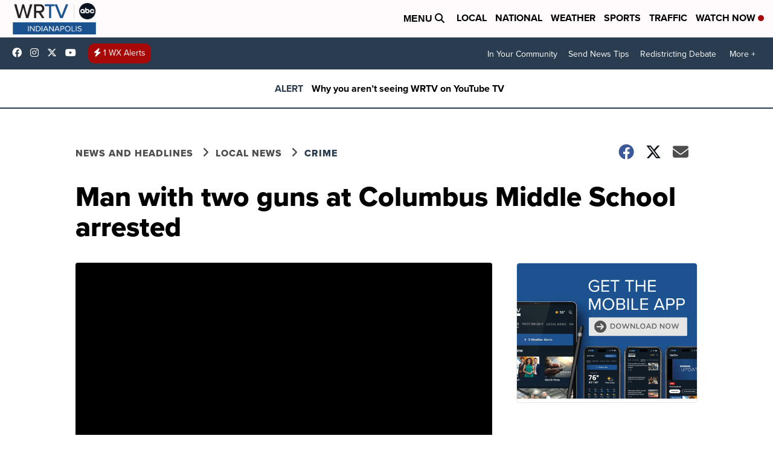

--- FILE ---
content_type: text/css
request_url: https://assets.scrippsdigital.com/fontawesome/css/fontawesome.min.gz.css
body_size: 17551
content:
/*!
 * Font Awesome Free 6.4.2 by @fontawesome - https://fontawesome.com
 * License - https://fontawesome.com/license/free (Icons: CC BY 4.0, Fonts: SIL OFL 1.1, Code: MIT License)
 * Copyright 2023 Fonticons, Inc.
 */.fa-beat,.fa-bounce{-webkit-animation-delay:var(--fa-animation-delay, 0s)}.fa-fw,.fa-li{text-align:center}.fa{font-family:var(--fa-style-family, "Font Awesome 6 Free");font-weight:var(--fa-style,900)}.fa,.fa-brands,.fa-classic,.fa-regular,.fa-sharp,.fa-solid,.fab,.far,.fas{-moz-osx-font-smoothing:grayscale;-webkit-font-smoothing:antialiased;display:var(--fa-display,inline-block);font-style:normal;font-variant:normal;line-height:1;text-rendering:auto}.fa-classic,.fa-regular,.fa-solid,.far,.fas{font-family:'Font Awesome 6 Free'}.fa-brands,.fab{font-family:'Font Awesome 6 Brands'}.fa-1x{font-size:1em}.fa-2x,.fa-stack-2x{font-size:2em}.fa-3x{font-size:3em}.fa-4x{font-size:4em}.fa-5x{font-size:5em}.fa-6x{font-size:6em}.fa-7x{font-size:7em}.fa-8x{font-size:8em}.fa-9x{font-size:9em}.fa-10x{font-size:10em}.fa-2xs{font-size:.625em;line-height:.1em;vertical-align:.225em}.fa-xs{font-size:.75em;line-height:.08333em;vertical-align:.125em}.fa-sm{font-size:.875em;line-height:.07143em;vertical-align:.05357em}.fa-lg{font-size:1.25em;line-height:.05em;vertical-align:-.075em}.fa-xl{font-size:1.5em;line-height:.04167em;vertical-align:-.125em}.fa-2xl{font-size:2em;line-height:.03125em;vertical-align:-.1875em}.fa-fw{width:1.25em}.fa-ul{list-style-type:none;margin-left:var(--fa-li-margin,2.5em);padding-left:0}.fa-ul>li{position:relative}.fa-li{left:calc(var(--fa-li-width,2em) * -1);position:absolute;width:var(--fa-li-width,2em);line-height:inherit}.fa-border{border-color:var(--fa-border-color,#eee);border-radius:var(--fa-border-radius,.1em);border-style:var(--fa-border-style,solid);border-width:var(--fa-border-width,.08em);padding:var(--fa-border-padding,.2em .25em .15em)}.fa-pull-left{float:left;margin-right:var(--fa-pull-margin,.3em)}.fa-pull-right{float:right;margin-left:var(--fa-pull-margin,.3em)}.fa-beat{-webkit-animation-name:fa-beat;animation-name:fa-beat;animation-delay:var(--fa-animation-delay, 0s);-webkit-animation-direction:var(--fa-animation-direction,normal);animation-direction:var(--fa-animation-direction,normal);-webkit-animation-duration:var(--fa-animation-duration, 1s);animation-duration:var(--fa-animation-duration, 1s);-webkit-animation-iteration-count:var(--fa-animation-iteration-count,infinite);animation-iteration-count:var(--fa-animation-iteration-count,infinite);-webkit-animation-timing-function:var(--fa-animation-timing,ease-in-out);animation-timing-function:var(--fa-animation-timing,ease-in-out)}.fa-bounce,.fa-fade{-webkit-animation-direction:var(--fa-animation-direction,normal);-webkit-animation-duration:var(--fa-animation-duration, 1s);-webkit-animation-iteration-count:var(--fa-animation-iteration-count,infinite)}.fa-bounce{-webkit-animation-name:fa-bounce;animation-name:fa-bounce;animation-delay:var(--fa-animation-delay, 0s);animation-direction:var(--fa-animation-direction,normal);animation-duration:var(--fa-animation-duration, 1s);animation-iteration-count:var(--fa-animation-iteration-count,infinite);-webkit-animation-timing-function:var(--fa-animation-timing,cubic-bezier(0.28,0.84,0.42,1));animation-timing-function:var(--fa-animation-timing,cubic-bezier(0.28,0.84,0.42,1))}.fa-beat-fade,.fa-fade{-webkit-animation-delay:var(--fa-animation-delay, 0s)}.fa-fade{-webkit-animation-name:fa-fade;animation-name:fa-fade;animation-delay:var(--fa-animation-delay, 0s);animation-direction:var(--fa-animation-direction,normal);animation-duration:var(--fa-animation-duration, 1s);animation-iteration-count:var(--fa-animation-iteration-count,infinite);-webkit-animation-timing-function:var(--fa-animation-timing,cubic-bezier(0.4,0,0.6,1));animation-timing-function:var(--fa-animation-timing,cubic-bezier(0.4,0,0.6,1))}.fa-beat-fade,.fa-flip{-webkit-animation-direction:var(--fa-animation-direction,normal);-webkit-animation-duration:var(--fa-animation-duration, 1s);-webkit-animation-iteration-count:var(--fa-animation-iteration-count,infinite)}.fa-beat-fade{-webkit-animation-name:fa-beat-fade;animation-name:fa-beat-fade;animation-delay:var(--fa-animation-delay, 0s);animation-direction:var(--fa-animation-direction,normal);animation-duration:var(--fa-animation-duration, 1s);animation-iteration-count:var(--fa-animation-iteration-count,infinite);-webkit-animation-timing-function:var(--fa-animation-timing,cubic-bezier(0.4,0,0.6,1));animation-timing-function:var(--fa-animation-timing,cubic-bezier(0.4,0,0.6,1))}.fa-flip,.fa-shake{-webkit-animation-delay:var(--fa-animation-delay, 0s)}.fa-flip{-webkit-animation-name:fa-flip;animation-name:fa-flip;animation-delay:var(--fa-animation-delay, 0s);animation-direction:var(--fa-animation-direction,normal);animation-duration:var(--fa-animation-duration, 1s);animation-iteration-count:var(--fa-animation-iteration-count,infinite);-webkit-animation-timing-function:var(--fa-animation-timing,ease-in-out);animation-timing-function:var(--fa-animation-timing,ease-in-out)}.fa-shake,.fa-spin{-webkit-animation-direction:var(--fa-animation-direction,normal);-webkit-animation-iteration-count:var(--fa-animation-iteration-count,infinite)}.fa-shake{-webkit-animation-name:fa-shake;animation-name:fa-shake;animation-delay:var(--fa-animation-delay, 0s);animation-direction:var(--fa-animation-direction,normal);-webkit-animation-duration:var(--fa-animation-duration, 1s);animation-duration:var(--fa-animation-duration, 1s);animation-iteration-count:var(--fa-animation-iteration-count,infinite);-webkit-animation-timing-function:var(--fa-animation-timing,linear);animation-timing-function:var(--fa-animation-timing,linear)}.fa-spin{-webkit-animation-name:fa-spin;animation-name:fa-spin;-webkit-animation-delay:var(--fa-animation-delay, 0s);animation-delay:var(--fa-animation-delay, 0s);animation-direction:var(--fa-animation-direction,normal);-webkit-animation-duration:var(--fa-animation-duration, 2s);animation-duration:var(--fa-animation-duration, 2s);animation-iteration-count:var(--fa-animation-iteration-count,infinite);-webkit-animation-timing-function:var(--fa-animation-timing,linear);animation-timing-function:var(--fa-animation-timing,linear)}.fa-spin-reverse{--fa-animation-direction:reverse}.fa-pulse,.fa-spin-pulse{-webkit-animation-name:fa-spin;animation-name:fa-spin;-webkit-animation-direction:var(--fa-animation-direction,normal);animation-direction:var(--fa-animation-direction,normal);-webkit-animation-duration:var(--fa-animation-duration, 1s);animation-duration:var(--fa-animation-duration, 1s);-webkit-animation-iteration-count:var(--fa-animation-iteration-count,infinite);animation-iteration-count:var(--fa-animation-iteration-count,infinite);-webkit-animation-timing-function:var(--fa-animation-timing,steps(8));animation-timing-function:var(--fa-animation-timing,steps(8))}@media (prefers-reduced-motion:reduce){.fa-beat,.fa-beat-fade,.fa-bounce,.fa-fade,.fa-flip,.fa-pulse,.fa-shake,.fa-spin,.fa-spin-pulse{-webkit-animation-delay:-1ms;animation-delay:-1ms;-webkit-animation-duration:1ms;animation-duration:1ms;-webkit-animation-iteration-count:1;animation-iteration-count:1;-webkit-transition-delay:0s;transition-delay:0s;-webkit-transition-duration:0s;transition-duration:0s}}@-webkit-keyframes fa-beat{0%,90%{-webkit-transform:scale(1);transform:scale(1)}45%{-webkit-transform:scale(var(--fa-beat-scale,1.25));transform:scale(var(--fa-beat-scale,1.25))}}@keyframes fa-beat{0%,90%{-webkit-transform:scale(1);transform:scale(1)}45%{-webkit-transform:scale(var(--fa-beat-scale,1.25));transform:scale(var(--fa-beat-scale,1.25))}}@-webkit-keyframes fa-bounce{0%,100%,64%{-webkit-transform:scale(1,1) translateY(0);transform:scale(1,1) translateY(0)}10%{-webkit-transform:scale(var(--fa-bounce-start-scale-x,1.1),var(--fa-bounce-start-scale-y,.9)) translateY(0);transform:scale(var(--fa-bounce-start-scale-x,1.1),var(--fa-bounce-start-scale-y,.9)) translateY(0)}30%{-webkit-transform:scale(var(--fa-bounce-jump-scale-x,.9),var(--fa-bounce-jump-scale-y,1.1)) translateY(var(--fa-bounce-height,-.5em));transform:scale(var(--fa-bounce-jump-scale-x,.9),var(--fa-bounce-jump-scale-y,1.1)) translateY(var(--fa-bounce-height,-.5em))}50%{-webkit-transform:scale(var(--fa-bounce-land-scale-x,1.05),var(--fa-bounce-land-scale-y,.95)) translateY(0);transform:scale(var(--fa-bounce-land-scale-x,1.05),var(--fa-bounce-land-scale-y,.95)) translateY(0)}57%{-webkit-transform:scale(1,1) translateY(var(--fa-bounce-rebound,-.125em));transform:scale(1,1) translateY(var(--fa-bounce-rebound,-.125em))}}@keyframes fa-bounce{0%,100%,64%{-webkit-transform:scale(1,1) translateY(0);transform:scale(1,1) translateY(0)}10%{-webkit-transform:scale(var(--fa-bounce-start-scale-x,1.1),var(--fa-bounce-start-scale-y,.9)) translateY(0);transform:scale(var(--fa-bounce-start-scale-x,1.1),var(--fa-bounce-start-scale-y,.9)) translateY(0)}30%{-webkit-transform:scale(var(--fa-bounce-jump-scale-x,.9),var(--fa-bounce-jump-scale-y,1.1)) translateY(var(--fa-bounce-height,-.5em));transform:scale(var(--fa-bounce-jump-scale-x,.9),var(--fa-bounce-jump-scale-y,1.1)) translateY(var(--fa-bounce-height,-.5em))}50%{-webkit-transform:scale(var(--fa-bounce-land-scale-x,1.05),var(--fa-bounce-land-scale-y,.95)) translateY(0);transform:scale(var(--fa-bounce-land-scale-x,1.05),var(--fa-bounce-land-scale-y,.95)) translateY(0)}57%{-webkit-transform:scale(1,1) translateY(var(--fa-bounce-rebound,-.125em));transform:scale(1,1) translateY(var(--fa-bounce-rebound,-.125em))}}@-webkit-keyframes fa-fade{50%{opacity:var(--fa-fade-opacity, .4)}}@keyframes fa-fade{50%{opacity:var(--fa-fade-opacity, .4)}}@-webkit-keyframes fa-beat-fade{0%,100%{opacity:var(--fa-beat-fade-opacity, .4);-webkit-transform:scale(1);transform:scale(1)}50%{opacity:1;-webkit-transform:scale(var(--fa-beat-fade-scale,1.125));transform:scale(var(--fa-beat-fade-scale,1.125))}}@keyframes fa-beat-fade{0%,100%{opacity:var(--fa-beat-fade-opacity, .4);-webkit-transform:scale(1);transform:scale(1)}50%{opacity:1;-webkit-transform:scale(var(--fa-beat-fade-scale,1.125));transform:scale(var(--fa-beat-fade-scale,1.125))}}@-webkit-keyframes fa-flip{50%{-webkit-transform:rotate3d(var(--fa-flip-x,0),var(--fa-flip-y,1),var(--fa-flip-z,0),var(--fa-flip-angle,-180deg));transform:rotate3d(var(--fa-flip-x,0),var(--fa-flip-y,1),var(--fa-flip-z,0),var(--fa-flip-angle,-180deg))}}@keyframes fa-flip{50%{-webkit-transform:rotate3d(var(--fa-flip-x,0),var(--fa-flip-y,1),var(--fa-flip-z,0),var(--fa-flip-angle,-180deg));transform:rotate3d(var(--fa-flip-x,0),var(--fa-flip-y,1),var(--fa-flip-z,0),var(--fa-flip-angle,-180deg))}}@-webkit-keyframes fa-shake{0%{-webkit-transform:rotate(-15deg);transform:rotate(-15deg)}4%{-webkit-transform:rotate(15deg);transform:rotate(15deg)}24%,8%{-webkit-transform:rotate(-18deg);transform:rotate(-18deg)}12%,28%{-webkit-transform:rotate(18deg);transform:rotate(18deg)}16%{-webkit-transform:rotate(-22deg);transform:rotate(-22deg)}20%{-webkit-transform:rotate(22deg);transform:rotate(22deg)}32%{-webkit-transform:rotate(-12deg);transform:rotate(-12deg)}36%{-webkit-transform:rotate(12deg);transform:rotate(12deg)}100%,40%{-webkit-transform:rotate(0);transform:rotate(0)}}@keyframes fa-shake{0%{-webkit-transform:rotate(-15deg);transform:rotate(-15deg)}4%{-webkit-transform:rotate(15deg);transform:rotate(15deg)}24%,8%{-webkit-transform:rotate(-18deg);transform:rotate(-18deg)}12%,28%{-webkit-transform:rotate(18deg);transform:rotate(18deg)}16%{-webkit-transform:rotate(-22deg);transform:rotate(-22deg)}20%{-webkit-transform:rotate(22deg);transform:rotate(22deg)}32%{-webkit-transform:rotate(-12deg);transform:rotate(-12deg)}36%{-webkit-transform:rotate(12deg);transform:rotate(12deg)}100%,40%{-webkit-transform:rotate(0);transform:rotate(0)}}@-webkit-keyframes fa-spin{0%{-webkit-transform:rotate(0);transform:rotate(0)}100%{-webkit-transform:rotate(360deg);transform:rotate(360deg)}}@keyframes fa-spin{0%{-webkit-transform:rotate(0);transform:rotate(0)}100%{-webkit-transform:rotate(360deg);transform:rotate(360deg)}}.fa-rotate-90{-webkit-transform:rotate(90deg);transform:rotate(90deg)}.fa-rotate-180{-webkit-transform:rotate(180deg);transform:rotate(180deg)}.fa-rotate-270{-webkit-transform:rotate(270deg);transform:rotate(270deg)}.fa-flip-horizontal{-webkit-transform:scale(-1,1);transform:scale(-1,1)}.fa-flip-vertical{-webkit-transform:scale(1,-1);transform:scale(1,-1)}.fa-flip-both,.fa-flip-horizontal.fa-flip-vertical{-webkit-transform:scale(-1,-1);transform:scale(-1,-1)}.fa-rotate-by{-webkit-transform:rotate(var(--fa-rotate-angle,none));transform:rotate(var(--fa-rotate-angle,none))}.fa-stack{display:inline-block;height:2em;line-height:2em;position:relative;vertical-align:middle;width:2.5em}.fa-stack-1x,.fa-stack-2x{left:0;position:absolute;text-align:center;width:100%;z-index:var(--fa-stack-z-index,auto)}.fa-stack-1x{line-height:inherit}.fa-inverse{color:var(--fa-inverse,#fff)}.fa-0::before{content:"\30"}.fa-1::before{content:"\31"}.fa-2::before{content:"\32"}.fa-3::before{content:"\33"}.fa-4::before{content:"\34"}.fa-5::before{content:"\35"}.fa-6::before{content:"\36"}.fa-7::before{content:"\37"}.fa-8::before{content:"\38"}.fa-9::before{content:"\39"}.fa-fill-drip::before{content:"\f576"}.fa-arrows-to-circle::before{content:"\e4bd"}.fa-chevron-circle-right::before,.fa-circle-chevron-right::before{content:"\f138"}.fa-at::before{content:"\40"}.fa-trash-alt::before,.fa-trash-can::before{content:"\f2ed"}.fa-text-height::before{content:"\f034"}.fa-user-times::before,.fa-user-xmark::before{content:"\f235"}.fa-stethoscope::before{content:"\f0f1"}.fa-comment-alt::before,.fa-message::before{content:"\f27a"}.fa-info::before{content:"\f129"}.fa-compress-alt::before,.fa-down-left-and-up-right-to-center::before{content:"\f422"}.fa-explosion::before{content:"\e4e9"}.fa-file-alt::before,.fa-file-lines::before,.fa-file-text::before{content:"\f15c"}.fa-wave-square::before{content:"\f83e"}.fa-ring::before{content:"\f70b"}.fa-building-un::before{content:"\e4d9"}.fa-dice-three::before{content:"\f527"}.fa-calendar-alt::before,.fa-calendar-days::before{content:"\f073"}.fa-anchor-circle-check::before{content:"\e4aa"}.fa-building-circle-arrow-right::before{content:"\e4d1"}.fa-volleyball-ball::before,.fa-volleyball::before{content:"\f45f"}.fa-arrows-up-to-line::before{content:"\e4c2"}.fa-sort-desc::before,.fa-sort-down::before{content:"\f0dd"}.fa-circle-minus::before,.fa-minus-circle::before{content:"\f056"}.fa-door-open::before{content:"\f52b"}.fa-right-from-bracket::before,.fa-sign-out-alt::before{content:"\f2f5"}.fa-atom::before{content:"\f5d2"}.fa-soap::before{content:"\e06e"}.fa-heart-music-camera-bolt::before,.fa-icons::before{content:"\f86d"}.fa-microphone-alt-slash::before,.fa-microphone-lines-slash::before{content:"\f539"}.fa-bridge-circle-check::before{content:"\e4c9"}.fa-pump-medical::before{content:"\e06a"}.fa-fingerprint::before{content:"\f577"}.fa-hand-point-right::before{content:"\f0a4"}.fa-magnifying-glass-location::before,.fa-search-location::before{content:"\f689"}.fa-forward-step::before,.fa-step-forward::before{content:"\f051"}.fa-face-smile-beam::before,.fa-smile-beam::before{content:"\f5b8"}.fa-flag-checkered::before{content:"\f11e"}.fa-football-ball::before,.fa-football::before{content:"\f44e"}.fa-school-circle-exclamation::before{content:"\e56c"}.fa-crop::before{content:"\f125"}.fa-angle-double-down::before,.fa-angles-down::before{content:"\f103"}.fa-users-rectangle::before{content:"\e594"}.fa-people-roof::before{content:"\e537"}.fa-people-line::before{content:"\e534"}.fa-beer-mug-empty::before,.fa-beer::before{content:"\f0fc"}.fa-diagram-predecessor::before{content:"\e477"}.fa-arrow-up-long::before,.fa-long-arrow-up::before{content:"\f176"}.fa-burn::before,.fa-fire-flame-simple::before{content:"\f46a"}.fa-male::before,.fa-person::before{content:"\f183"}.fa-laptop::before{content:"\f109"}.fa-file-csv::before{content:"\f6dd"}.fa-menorah::before{content:"\f676"}.fa-truck-plane::before{content:"\e58f"}.fa-record-vinyl::before{content:"\f8d9"}.fa-face-grin-stars::before,.fa-grin-stars::before{content:"\f587"}.fa-bong::before{content:"\f55c"}.fa-pastafarianism::before,.fa-spaghetti-monster-flying::before{content:"\f67b"}.fa-arrow-down-up-across-line::before{content:"\e4af"}.fa-spoon::before,.fa-utensil-spoon::before{content:"\f2e5"}.fa-jar-wheat::before{content:"\e517"}.fa-envelopes-bulk::before,.fa-mail-bulk::before{content:"\f674"}.fa-file-circle-exclamation::before{content:"\e4eb"}.fa-circle-h::before,.fa-hospital-symbol::before{content:"\f47e"}.fa-pager::before{content:"\f815"}.fa-address-book::before,.fa-contact-book::before{content:"\f2b9"}.fa-strikethrough::before{content:"\f0cc"}.fa-k::before{content:"\4b"}.fa-landmark-flag::before{content:"\e51c"}.fa-pencil-alt::before,.fa-pencil::before{content:"\f303"}.fa-backward::before{content:"\f04a"}.fa-caret-right::before{content:"\f0da"}.fa-comments::before{content:"\f086"}.fa-file-clipboard::before,.fa-paste::before{content:"\f0ea"}.fa-code-pull-request::before{content:"\e13c"}.fa-clipboard-list::before{content:"\f46d"}.fa-truck-loading::before,.fa-truck-ramp-box::before{content:"\f4de"}.fa-user-check::before{content:"\f4fc"}.fa-vial-virus::before{content:"\e597"}.fa-sheet-plastic::before{content:"\e571"}.fa-blog::before{content:"\f781"}.fa-user-ninja::before{content:"\f504"}.fa-person-arrow-up-from-line::before{content:"\e539"}.fa-scroll-torah::before,.fa-torah::before{content:"\f6a0"}.fa-broom-ball::before,.fa-quidditch-broom-ball::before,.fa-quidditch::before{content:"\f458"}.fa-toggle-off::before{content:"\f204"}.fa-archive::before,.fa-box-archive::before{content:"\f187"}.fa-person-drowning::before{content:"\e545"}.fa-arrow-down-9-1::before,.fa-sort-numeric-desc::before,.fa-sort-numeric-down-alt::before{content:"\f886"}.fa-face-grin-tongue-squint::before,.fa-grin-tongue-squint::before{content:"\f58a"}.fa-spray-can::before{content:"\f5bd"}.fa-truck-monster::before{content:"\f63b"}.fa-w::before{content:"\57"}.fa-earth-africa::before,.fa-globe-africa::before{content:"\f57c"}.fa-rainbow::before{content:"\f75b"}.fa-circle-notch::before{content:"\f1ce"}.fa-tablet-alt::before,.fa-tablet-screen-button::before{content:"\f3fa"}.fa-paw::before{content:"\f1b0"}.fa-cloud::before{content:"\f0c2"}.fa-trowel-bricks::before{content:"\e58a"}.fa-face-flushed::before,.fa-flushed::before{content:"\f579"}.fa-hospital-user::before{content:"\f80d"}.fa-tent-arrow-left-right::before{content:"\e57f"}.fa-gavel::before,.fa-legal::before{content:"\f0e3"}.fa-binoculars::before{content:"\f1e5"}.fa-microphone-slash::before{content:"\f131"}.fa-box-tissue::before{content:"\e05b"}.fa-motorcycle::before{content:"\f21c"}.fa-bell-concierge::before,.fa-concierge-bell::before{content:"\f562"}.fa-pen-ruler::before,.fa-pencil-ruler::before{content:"\f5ae"}.fa-people-arrows-left-right::before,.fa-people-arrows::before{content:"\e068"}.fa-mars-and-venus-burst::before{content:"\e523"}.fa-caret-square-right::before,.fa-square-caret-right::before{content:"\f152"}.fa-cut::before,.fa-scissors::before{content:"\f0c4"}.fa-sun-plant-wilt::before{content:"\e57a"}.fa-toilets-portable::before{content:"\e584"}.fa-hockey-puck::before{content:"\f453"}.fa-table::before{content:"\f0ce"}.fa-magnifying-glass-arrow-right::before{content:"\e521"}.fa-digital-tachograph::before,.fa-tachograph-digital::before{content:"\f566"}.fa-users-slash::before{content:"\e073"}.fa-clover::before{content:"\e139"}.fa-mail-reply::before,.fa-reply::before{content:"\f3e5"}.fa-star-and-crescent::before{content:"\f699"}.fa-house-fire::before{content:"\e50c"}.fa-minus-square::before,.fa-square-minus::before{content:"\f146"}.fa-helicopter::before{content:"\f533"}.fa-compass::before{content:"\f14e"}.fa-caret-square-down::before,.fa-square-caret-down::before{content:"\f150"}.fa-file-circle-question::before{content:"\e4ef"}.fa-laptop-code::before{content:"\f5fc"}.fa-swatchbook::before{content:"\f5c3"}.fa-prescription-bottle::before{content:"\f485"}.fa-bars::before,.fa-navicon::before{content:"\f0c9"}.fa-people-group::before{content:"\e533"}.fa-hourglass-3::before,.fa-hourglass-end::before{content:"\f253"}.fa-heart-broken::before,.fa-heart-crack::before{content:"\f7a9"}.fa-external-link-square-alt::before,.fa-square-up-right::before{content:"\f360"}.fa-face-kiss-beam::before,.fa-kiss-beam::before{content:"\f597"}.fa-film::before{content:"\f008"}.fa-ruler-horizontal::before{content:"\f547"}.fa-people-robbery::before{content:"\e536"}.fa-lightbulb::before{content:"\f0eb"}.fa-caret-left::before{content:"\f0d9"}.fa-circle-exclamation::before,.fa-exclamation-circle::before{content:"\f06a"}.fa-school-circle-xmark::before{content:"\e56d"}.fa-arrow-right-from-bracket::before,.fa-sign-out::before{content:"\f08b"}.fa-chevron-circle-down::before,.fa-circle-chevron-down::before{content:"\f13a"}.fa-unlock-alt::before,.fa-unlock-keyhole::before{content:"\f13e"}.fa-cloud-showers-heavy::before{content:"\f740"}.fa-headphones-alt::before,.fa-headphones-simple::before{content:"\f58f"}.fa-sitemap::before{content:"\f0e8"}.fa-circle-dollar-to-slot::before,.fa-donate::before{content:"\f4b9"}.fa-memory::before{content:"\f538"}.fa-road-spikes::before{content:"\e568"}.fa-fire-burner::before{content:"\e4f1"}.fa-flag::before{content:"\f024"}.fa-hanukiah::before{content:"\f6e6"}.fa-feather::before{content:"\f52d"}.fa-volume-down::before,.fa-volume-low::before{content:"\f027"}.fa-comment-slash::before{content:"\f4b3"}.fa-cloud-sun-rain::before{content:"\f743"}.fa-compress::before{content:"\f066"}.fa-wheat-alt::before,.fa-wheat-awn::before{content:"\e2cd"}.fa-ankh::before{content:"\f644"}.fa-hands-holding-child::before{content:"\e4fa"}.fa-asterisk::before{content:"\2a"}.fa-check-square::before,.fa-square-check::before{content:"\f14a"}.fa-peseta-sign::before{content:"\e221"}.fa-header::before,.fa-heading::before{content:"\f1dc"}.fa-ghost::before{content:"\f6e2"}.fa-list-squares::before,.fa-list::before{content:"\f03a"}.fa-phone-square-alt::before,.fa-square-phone-flip::before{content:"\f87b"}.fa-cart-plus::before{content:"\f217"}.fa-gamepad::before{content:"\f11b"}.fa-circle-dot::before,.fa-dot-circle::before{content:"\f192"}.fa-dizzy::before,.fa-face-dizzy::before{content:"\f567"}.fa-egg::before{content:"\f7fb"}.fa-house-medical-circle-xmark::before{content:"\e513"}.fa-campground::before{content:"\f6bb"}.fa-folder-plus::before{content:"\f65e"}.fa-futbol-ball::before,.fa-futbol::before,.fa-soccer-ball::before{content:"\f1e3"}.fa-paint-brush::before,.fa-paintbrush::before{content:"\f1fc"}.fa-lock::before{content:"\f023"}.fa-gas-pump::before{content:"\f52f"}.fa-hot-tub-person::before,.fa-hot-tub::before{content:"\f593"}.fa-map-location::before,.fa-map-marked::before{content:"\f59f"}.fa-house-flood-water::before{content:"\e50e"}.fa-tree::before{content:"\f1bb"}.fa-bridge-lock::before{content:"\e4cc"}.fa-sack-dollar::before{content:"\f81d"}.fa-edit::before,.fa-pen-to-square::before{content:"\f044"}.fa-car-side::before{content:"\f5e4"}.fa-share-alt::before,.fa-share-nodes::before{content:"\f1e0"}.fa-heart-circle-minus::before{content:"\e4ff"}.fa-hourglass-2::before,.fa-hourglass-half::before{content:"\f252"}.fa-microscope::before{content:"\f610"}.fa-sink::before{content:"\e06d"}.fa-bag-shopping::before,.fa-shopping-bag::before{content:"\f290"}.fa-arrow-down-z-a::before,.fa-sort-alpha-desc::before,.fa-sort-alpha-down-alt::before{content:"\f881"}.fa-mitten::before{content:"\f7b5"}.fa-person-rays::before{content:"\e54d"}.fa-users::before{content:"\f0c0"}.fa-eye-slash::before{content:"\f070"}.fa-flask-vial::before{content:"\e4f3"}.fa-hand-paper::before,.fa-hand::before{content:"\f256"}.fa-om::before{content:"\f679"}.fa-worm::before{content:"\e599"}.fa-house-circle-xmark::before{content:"\e50b"}.fa-plug::before{content:"\f1e6"}.fa-chevron-up::before{content:"\f077"}.fa-hand-spock::before{content:"\f259"}.fa-stopwatch::before{content:"\f2f2"}.fa-face-kiss::before,.fa-kiss::before{content:"\f596"}.fa-bridge-circle-xmark::before{content:"\e4cb"}.fa-face-grin-tongue::before,.fa-grin-tongue::before{content:"\f589"}.fa-chess-bishop::before{content:"\f43a"}.fa-face-grin-wink::before,.fa-grin-wink::before{content:"\f58c"}.fa-deaf::before,.fa-deafness::before,.fa-ear-deaf::before,.fa-hard-of-hearing::before{content:"\f2a4"}.fa-road-circle-check::before{content:"\e564"}.fa-dice-five::before{content:"\f523"}.fa-rss-square::before,.fa-square-rss::before{content:"\f143"}.fa-land-mine-on::before{content:"\e51b"}.fa-i-cursor::before{content:"\f246"}.fa-stamp::before{content:"\f5bf"}.fa-stairs::before{content:"\e289"}.fa-i::before{content:"\49"}.fa-hryvnia-sign::before,.fa-hryvnia::before{content:"\f6f2"}.fa-pills::before{content:"\f484"}.fa-face-grin-wide::before,.fa-grin-alt::before{content:"\f581"}.fa-tooth::before{content:"\f5c9"}.fa-v::before{content:"\56"}.fa-bangladeshi-taka-sign::before{content:"\e2e6"}.fa-bicycle::before{content:"\f206"}.fa-rod-asclepius::before,.fa-rod-snake::before,.fa-staff-aesculapius::before,.fa-staff-snake::before{content:"\e579"}.fa-head-side-cough-slash::before{content:"\e062"}.fa-ambulance::before,.fa-truck-medical::before{content:"\f0f9"}.fa-wheat-awn-circle-exclamation::before{content:"\e598"}.fa-snowman::before{content:"\f7d0"}.fa-mortar-pestle::before{content:"\f5a7"}.fa-road-barrier::before{content:"\e562"}.fa-school::before{content:"\f549"}.fa-igloo::before{content:"\f7ae"}.fa-joint::before{content:"\f595"}.fa-angle-right::before{content:"\f105"}.fa-horse::before{content:"\f6f0"}.fa-q::before{content:"\51"}.fa-g::before{content:"\47"}.fa-notes-medical::before{content:"\f481"}.fa-temperature-2::before,.fa-temperature-half::before,.fa-thermometer-2::before,.fa-thermometer-half::before{content:"\f2c9"}.fa-dong-sign::before{content:"\e169"}.fa-capsules::before{content:"\f46b"}.fa-poo-bolt::before,.fa-poo-storm::before{content:"\f75a"}.fa-face-frown-open::before,.fa-frown-open::before{content:"\f57a"}.fa-hand-point-up::before{content:"\f0a6"}.fa-money-bill::before{content:"\f0d6"}.fa-bookmark::before{content:"\f02e"}.fa-align-justify::before{content:"\f039"}.fa-umbrella-beach::before{content:"\f5ca"}.fa-helmet-un::before{content:"\e503"}.fa-bullseye::before{content:"\f140"}.fa-bacon::before{content:"\f7e5"}.fa-hand-point-down::before{content:"\f0a7"}.fa-arrow-up-from-bracket::before{content:"\e09a"}.fa-folder-blank::before,.fa-folder::before{content:"\f07b"}.fa-file-medical-alt::before,.fa-file-waveform::before{content:"\f478"}.fa-radiation::before{content:"\f7b9"}.fa-chart-simple::before{content:"\e473"}.fa-mars-stroke::before{content:"\f229"}.fa-vial::before{content:"\f492"}.fa-dashboard::before,.fa-gauge-med::before,.fa-gauge::before,.fa-tachometer-alt-average::before{content:"\f624"}.fa-magic-wand-sparkles::before,.fa-wand-magic-sparkles::before{content:"\e2ca"}.fa-e::before{content:"\45"}.fa-pen-alt::before,.fa-pen-clip::before{content:"\f305"}.fa-bridge-circle-exclamation::before{content:"\e4ca"}.fa-user::before{content:"\f007"}.fa-school-circle-check::before{content:"\e56b"}.fa-dumpster::before{content:"\f793"}.fa-shuttle-van::before,.fa-van-shuttle::before{content:"\f5b6"}.fa-building-user::before{content:"\e4da"}.fa-caret-square-left::before,.fa-square-caret-left::before{content:"\f191"}.fa-highlighter::before{content:"\f591"}.fa-key::before{content:"\f084"}.fa-bullhorn::before{content:"\f0a1"}.fa-globe::before{content:"\f0ac"}.fa-synagogue::before{content:"\f69b"}.fa-person-half-dress::before{content:"\e548"}.fa-road-bridge::before{content:"\e563"}.fa-location-arrow::before{content:"\f124"}.fa-c::before{content:"\43"}.fa-tablet-button::before{content:"\f10a"}.fa-building-lock::before{content:"\e4d6"}.fa-pizza-slice::before{content:"\f818"}.fa-money-bill-wave::before{content:"\f53a"}.fa-area-chart::before,.fa-chart-area::before{content:"\f1fe"}.fa-house-flag::before{content:"\e50d"}.fa-person-circle-minus::before{content:"\e540"}.fa-ban::before,.fa-cancel::before{content:"\f05e"}.fa-camera-rotate::before{content:"\e0d8"}.fa-air-freshener::before,.fa-spray-can-sparkles::before{content:"\f5d0"}.fa-star::before{content:"\f005"}.fa-repeat::before{content:"\f363"}.fa-cross::before{content:"\f654"}.fa-box::before{content:"\f466"}.fa-venus-mars::before{content:"\f228"}.fa-arrow-pointer::before,.fa-mouse-pointer::before{content:"\f245"}.fa-expand-arrows-alt::before,.fa-maximize::before{content:"\f31e"}.fa-charging-station::before{content:"\f5e7"}.fa-shapes::before,.fa-triangle-circle-square::before{content:"\f61f"}.fa-random::before,.fa-shuffle::before{content:"\f074"}.fa-person-running::before,.fa-running::before{content:"\f70c"}.fa-mobile-retro::before{content:"\e527"}.fa-grip-lines-vertical::before{content:"\f7a5"}.fa-spider::before{content:"\f717"}.fa-hands-bound::before{content:"\e4f9"}.fa-file-invoice-dollar::before{content:"\f571"}.fa-plane-circle-exclamation::before{content:"\e556"}.fa-x-ray::before{content:"\f497"}.fa-spell-check::before{content:"\f891"}.fa-slash::before{content:"\f715"}.fa-computer-mouse::before,.fa-mouse::before{content:"\f8cc"}.fa-arrow-right-to-bracket::before,.fa-sign-in::before{content:"\f090"}.fa-shop-slash::before,.fa-store-alt-slash::before{content:"\e070"}.fa-server::before{content:"\f233"}.fa-virus-covid-slash::before{content:"\e4a9"}.fa-shop-lock::before{content:"\e4a5"}.fa-hourglass-1::before,.fa-hourglass-start::before{content:"\f251"}.fa-blender-phone::before{content:"\f6b6"}.fa-building-wheat::before{content:"\e4db"}.fa-person-breastfeeding::before{content:"\e53a"}.fa-right-to-bracket::before,.fa-sign-in-alt::before{content:"\f2f6"}.fa-venus::before{content:"\f221"}.fa-passport::before{content:"\f5ab"}.fa-heart-pulse::before,.fa-heartbeat::before{content:"\f21e"}.fa-people-carry-box::before,.fa-people-carry::before{content:"\f4ce"}.fa-temperature-high::before{content:"\f769"}.fa-microchip::before{content:"\f2db"}.fa-crown::before{content:"\f521"}.fa-weight-hanging::before{content:"\f5cd"}.fa-xmarks-lines::before{content:"\e59a"}.fa-file-prescription::before{content:"\f572"}.fa-weight-scale::before,.fa-weight::before{content:"\f496"}.fa-user-friends::before,.fa-user-group::before{content:"\f500"}.fa-arrow-up-a-z::before,.fa-sort-alpha-up::before{content:"\f15e"}.fa-chess-knight::before{content:"\f441"}.fa-face-laugh-squint::before,.fa-laugh-squint::before{content:"\f59b"}.fa-wheelchair::before{content:"\f193"}.fa-arrow-circle-up::before,.fa-circle-arrow-up::before{content:"\f0aa"}.fa-toggle-on::before{content:"\f205"}.fa-person-walking::before,.fa-walking::before{content:"\f554"}.fa-l::before{content:"\4c"}.fa-fire::before{content:"\f06d"}.fa-bed-pulse::before,.fa-procedures::before{content:"\f487"}.fa-shuttle-space::before,.fa-space-shuttle::before{content:"\f197"}.fa-face-laugh::before,.fa-laugh::before{content:"\f599"}.fa-folder-open::before{content:"\f07c"}.fa-heart-circle-plus::before{content:"\e500"}.fa-code-fork::before{content:"\e13b"}.fa-city::before{content:"\f64f"}.fa-microphone-alt::before,.fa-microphone-lines::before{content:"\f3c9"}.fa-pepper-hot::before{content:"\f816"}.fa-unlock::before{content:"\f09c"}.fa-colon-sign::before{content:"\e140"}.fa-headset::before{content:"\f590"}.fa-store-slash::before{content:"\e071"}.fa-road-circle-xmark::before{content:"\e566"}.fa-user-minus::before{content:"\f503"}.fa-mars-stroke-up::before,.fa-mars-stroke-v::before{content:"\f22a"}.fa-champagne-glasses::before,.fa-glass-cheers::before{content:"\f79f"}.fa-clipboard::before{content:"\f328"}.fa-house-circle-exclamation::before{content:"\e50a"}.fa-file-arrow-up::before,.fa-file-upload::before{content:"\f574"}.fa-wifi-3::before,.fa-wifi-strong::before,.fa-wifi::before{content:"\f1eb"}.fa-bath::before,.fa-bathtub::before{content:"\f2cd"}.fa-underline::before{content:"\f0cd"}.fa-user-edit::before,.fa-user-pen::before{content:"\f4ff"}.fa-signature::before{content:"\f5b7"}.fa-stroopwafel::before{content:"\f551"}.fa-bold::before{content:"\f032"}.fa-anchor-lock::before{content:"\e4ad"}.fa-building-ngo::before{content:"\e4d7"}.fa-manat-sign::before{content:"\e1d5"}.fa-not-equal::before{content:"\f53e"}.fa-border-style::before,.fa-border-top-left::before{content:"\f853"}.fa-map-location-dot::before,.fa-map-marked-alt::before{content:"\f5a0"}.fa-jedi::before{content:"\f669"}.fa-poll::before,.fa-square-poll-vertical::before{content:"\f681"}.fa-mug-hot::before{content:"\f7b6"}.fa-battery-car::before,.fa-car-battery::before{content:"\f5df"}.fa-gift::before{content:"\f06b"}.fa-dice-two::before{content:"\f528"}.fa-chess-queen::before{content:"\f445"}.fa-glasses::before{content:"\f530"}.fa-chess-board::before{content:"\f43c"}.fa-building-circle-check::before{content:"\e4d2"}.fa-person-chalkboard::before{content:"\e53d"}.fa-mars-stroke-h::before,.fa-mars-stroke-right::before{content:"\f22b"}.fa-hand-back-fist::before,.fa-hand-rock::before{content:"\f255"}.fa-caret-square-up::before,.fa-square-caret-up::before{content:"\f151"}.fa-cloud-showers-water::before{content:"\e4e4"}.fa-bar-chart::before,.fa-chart-bar::before{content:"\f080"}.fa-hands-bubbles::before,.fa-hands-wash::before{content:"\e05e"}.fa-less-than-equal::before{content:"\f537"}.fa-train::before{content:"\f238"}.fa-eye-low-vision::before,.fa-low-vision::before{content:"\f2a8"}.fa-crow::before{content:"\f520"}.fa-sailboat::before{content:"\e445"}.fa-window-restore::before{content:"\f2d2"}.fa-plus-square::before,.fa-square-plus::before{content:"\f0fe"}.fa-torii-gate::before{content:"\f6a1"}.fa-frog::before{content:"\f52e"}.fa-bucket::before{content:"\e4cf"}.fa-image::before{content:"\f03e"}.fa-microphone::before{content:"\f130"}.fa-cow::before{content:"\f6c8"}.fa-caret-up::before{content:"\f0d8"}.fa-screwdriver::before{content:"\f54a"}.fa-folder-closed::before{content:"\e185"}.fa-house-tsunami::before{content:"\e515"}.fa-square-nfi::before{content:"\e576"}.fa-arrow-up-from-ground-water::before{content:"\e4b5"}.fa-glass-martini-alt::before,.fa-martini-glass::before{content:"\f57b"}.fa-rotate-back::before,.fa-rotate-backward::before,.fa-rotate-left::before,.fa-undo-alt::before{content:"\f2ea"}.fa-columns::before,.fa-table-columns::before{content:"\f0db"}.fa-lemon::before{content:"\f094"}.fa-head-side-mask::before{content:"\e063"}.fa-handshake::before{content:"\f2b5"}.fa-gem::before{content:"\f3a5"}.fa-dolly-box::before,.fa-dolly::before{content:"\f472"}.fa-smoking::before{content:"\f48d"}.fa-compress-arrows-alt::before,.fa-minimize::before{content:"\f78c"}.fa-monument::before{content:"\f5a6"}.fa-snowplow::before{content:"\f7d2"}.fa-angle-double-right::before,.fa-angles-right::before{content:"\f101"}.fa-cannabis::before{content:"\f55f"}.fa-circle-play::before,.fa-play-circle::before{content:"\f144"}.fa-tablets::before{content:"\f490"}.fa-ethernet::before{content:"\f796"}.fa-eur::before,.fa-euro-sign::before,.fa-euro::before{content:"\f153"}.fa-chair::before{content:"\f6c0"}.fa-check-circle::before,.fa-circle-check::before{content:"\f058"}.fa-circle-stop::before,.fa-stop-circle::before{content:"\f28d"}.fa-compass-drafting::before,.fa-drafting-compass::before{content:"\f568"}.fa-plate-wheat::before{content:"\e55a"}.fa-icicles::before{content:"\f7ad"}.fa-person-shelter::before{content:"\e54f"}.fa-neuter::before{content:"\f22c"}.fa-id-badge::before{content:"\f2c1"}.fa-marker::before{content:"\f5a1"}.fa-face-laugh-beam::before,.fa-laugh-beam::before{content:"\f59a"}.fa-helicopter-symbol::before{content:"\e502"}.fa-universal-access::before{content:"\f29a"}.fa-chevron-circle-up::before,.fa-circle-chevron-up::before{content:"\f139"}.fa-lari-sign::before{content:"\e1c8"}.fa-volcano::before{content:"\f770"}.fa-person-walking-dashed-line-arrow-right::before{content:"\e553"}.fa-gbp::before,.fa-pound-sign::before,.fa-sterling-sign::before{content:"\f154"}.fa-viruses::before{content:"\e076"}.fa-square-person-confined::before{content:"\e577"}.fa-user-tie::before{content:"\f508"}.fa-arrow-down-long::before,.fa-long-arrow-down::before{content:"\f175"}.fa-tent-arrow-down-to-line::before{content:"\e57e"}.fa-certificate::before{content:"\f0a3"}.fa-mail-reply-all::before,.fa-reply-all::before{content:"\f122"}.fa-suitcase::before{content:"\f0f2"}.fa-person-skating::before,.fa-skating::before{content:"\f7c5"}.fa-filter-circle-dollar::before,.fa-funnel-dollar::before{content:"\f662"}.fa-camera-retro::before{content:"\f083"}.fa-arrow-circle-down::before,.fa-circle-arrow-down::before{content:"\f0ab"}.fa-arrow-right-to-file::before,.fa-file-import::before{content:"\f56f"}.fa-external-link-square::before,.fa-square-arrow-up-right::before{content:"\f14c"}.fa-box-open::before{content:"\f49e"}.fa-scroll::before{content:"\f70e"}.fa-spa::before{content:"\f5bb"}.fa-location-pin-lock::before{content:"\e51f"}.fa-pause::before{content:"\f04c"}.fa-hill-avalanche::before{content:"\e507"}.fa-temperature-0::before,.fa-temperature-empty::before,.fa-thermometer-0::before,.fa-thermometer-empty::before{content:"\f2cb"}.fa-bomb::before{content:"\f1e2"}.fa-registered::before{content:"\f25d"}.fa-address-card::before,.fa-contact-card::before,.fa-vcard::before{content:"\f2bb"}.fa-balance-scale-right::before,.fa-scale-unbalanced-flip::before{content:"\f516"}.fa-subscript::before{content:"\f12c"}.fa-diamond-turn-right::before,.fa-directions::before{content:"\f5eb"}.fa-burst::before{content:"\e4dc"}.fa-house-laptop::before,.fa-laptop-house::before{content:"\e066"}.fa-face-tired::before,.fa-tired::before{content:"\f5c8"}.fa-money-bills::before{content:"\e1f3"}.fa-smog::before{content:"\f75f"}.fa-crutch::before{content:"\f7f7"}.fa-cloud-arrow-up::before,.fa-cloud-upload-alt::before,.fa-cloud-upload::before{content:"\f0ee"}.fa-palette::before{content:"\f53f"}.fa-arrows-turn-right::before{content:"\e4c0"}.fa-vest::before{content:"\e085"}.fa-ferry::before{content:"\e4ea"}.fa-arrows-down-to-people::before{content:"\e4b9"}.fa-seedling::before,.fa-sprout::before{content:"\f4d8"}.fa-arrows-alt-h::before,.fa-left-right::before{content:"\f337"}.fa-boxes-packing::before{content:"\e4c7"}.fa-arrow-circle-left::before,.fa-circle-arrow-left::before{content:"\f0a8"}.fa-group-arrows-rotate::before{content:"\e4f6"}.fa-bowl-food::before{content:"\e4c6"}.fa-candy-cane::before{content:"\f786"}.fa-arrow-down-wide-short::before,.fa-sort-amount-asc::before,.fa-sort-amount-down::before{content:"\f160"}.fa-cloud-bolt::before,.fa-thunderstorm::before{content:"\f76c"}.fa-remove-format::before,.fa-text-slash::before{content:"\f87d"}.fa-face-smile-wink::before,.fa-smile-wink::before{content:"\f4da"}.fa-file-word::before{content:"\f1c2"}.fa-file-powerpoint::before{content:"\f1c4"}.fa-arrows-h::before,.fa-arrows-left-right::before{content:"\f07e"}.fa-house-lock::before{content:"\e510"}.fa-cloud-arrow-down::before,.fa-cloud-download-alt::before,.fa-cloud-download::before{content:"\f0ed"}.fa-children::before{content:"\e4e1"}.fa-blackboard::before,.fa-chalkboard::before{content:"\f51b"}.fa-user-alt-slash::before,.fa-user-large-slash::before{content:"\f4fa"}.fa-envelope-open::before{content:"\f2b6"}.fa-handshake-alt-slash::before,.fa-handshake-simple-slash::before{content:"\e05f"}.fa-mattress-pillow::before{content:"\e525"}.fa-guarani-sign::before{content:"\e19a"}.fa-arrows-rotate::before,.fa-refresh::before,.fa-sync::before{content:"\f021"}.fa-fire-extinguisher::before{content:"\f134"}.fa-cruzeiro-sign::before{content:"\e152"}.fa-greater-than-equal::before{content:"\f532"}.fa-shield-alt::before,.fa-shield-halved::before{content:"\f3ed"}.fa-atlas::before,.fa-book-atlas::before{content:"\f558"}.fa-virus::before{content:"\e074"}.fa-envelope-circle-check::before{content:"\e4e8"}.fa-layer-group::before{content:"\f5fd"}.fa-arrows-to-dot::before{content:"\e4be"}.fa-archway::before{content:"\f557"}.fa-heart-circle-check::before{content:"\e4fd"}.fa-house-chimney-crack::before,.fa-house-damage::before{content:"\f6f1"}.fa-file-archive::before,.fa-file-zipper::before{content:"\f1c6"}.fa-square::before{content:"\f0c8"}.fa-glass-martini::before,.fa-martini-glass-empty::before{content:"\f000"}.fa-couch::before{content:"\f4b8"}.fa-cedi-sign::before{content:"\e0df"}.fa-italic::before{content:"\f033"}.fa-church::before{content:"\f51d"}.fa-comments-dollar::before{content:"\f653"}.fa-democrat::before{content:"\f747"}.fa-z::before{content:"\5a"}.fa-person-skiing::before,.fa-skiing::before{content:"\f7c9"}.fa-road-lock::before{content:"\e567"}.fa-a::before{content:"\41"}.fa-temperature-arrow-down::before,.fa-temperature-down::before{content:"\e03f"}.fa-feather-alt::before,.fa-feather-pointed::before{content:"\f56b"}.fa-p::before{content:"\50"}.fa-snowflake::before{content:"\f2dc"}.fa-newspaper::before{content:"\f1ea"}.fa-ad::before,.fa-rectangle-ad::before{content:"\f641"}.fa-arrow-circle-right::before,.fa-circle-arrow-right::before{content:"\f0a9"}.fa-filter-circle-xmark::before{content:"\e17b"}.fa-locust::before{content:"\e520"}.fa-sort::before,.fa-unsorted::before{content:"\f0dc"}.fa-list-1-2::before,.fa-list-numeric::before,.fa-list-ol::before{content:"\f0cb"}.fa-person-dress-burst::before{content:"\e544"}.fa-money-check-alt::before,.fa-money-check-dollar::before{content:"\f53d"}.fa-vector-square::before{content:"\f5cb"}.fa-bread-slice::before{content:"\f7ec"}.fa-language::before{content:"\f1ab"}.fa-face-kiss-wink-heart::before,.fa-kiss-wink-heart::before{content:"\f598"}.fa-filter::before{content:"\f0b0"}.fa-question::before{content:"\3f"}.fa-file-signature::before{content:"\f573"}.fa-arrows-alt::before,.fa-up-down-left-right::before{content:"\f0b2"}.fa-house-chimney-user::before{content:"\e065"}.fa-hand-holding-heart::before{content:"\f4be"}.fa-puzzle-piece::before{content:"\f12e"}.fa-money-check::before{content:"\f53c"}.fa-star-half-alt::before,.fa-star-half-stroke::before{content:"\f5c0"}.fa-code::before{content:"\f121"}.fa-glass-whiskey::before,.fa-whiskey-glass::before{content:"\f7a0"}.fa-building-circle-exclamation::before{content:"\e4d3"}.fa-magnifying-glass-chart::before{content:"\e522"}.fa-arrow-up-right-from-square::before,.fa-external-link::before{content:"\f08e"}.fa-cubes-stacked::before{content:"\e4e6"}.fa-krw::before,.fa-won-sign::before,.fa-won::before{content:"\f159"}.fa-virus-covid::before{content:"\e4a8"}.fa-austral-sign::before{content:"\e0a9"}.fa-f::before{content:"\46"}.fa-leaf::before{content:"\f06c"}.fa-road::before{content:"\f018"}.fa-cab::before,.fa-taxi::before{content:"\f1ba"}.fa-person-circle-plus::before{content:"\e541"}.fa-chart-pie::before,.fa-pie-chart::before{content:"\f200"}.fa-bolt-lightning::before{content:"\e0b7"}.fa-sack-xmark::before{content:"\e56a"}.fa-file-excel::before{content:"\f1c3"}.fa-file-contract::before{content:"\f56c"}.fa-fish-fins::before{content:"\e4f2"}.fa-building-flag::before{content:"\e4d5"}.fa-face-grin-beam::before,.fa-grin-beam::before{content:"\f582"}.fa-object-ungroup::before{content:"\f248"}.fa-poop::before{content:"\f619"}.fa-location-pin::before,.fa-map-marker::before{content:"\f041"}.fa-kaaba::before{content:"\f66b"}.fa-toilet-paper::before{content:"\f71e"}.fa-hard-hat::before,.fa-hat-hard::before,.fa-helmet-safety::before{content:"\f807"}.fa-eject::before{content:"\f052"}.fa-arrow-alt-circle-right::before,.fa-circle-right::before{content:"\f35a"}.fa-plane-circle-check::before{content:"\e555"}.fa-face-rolling-eyes::before,.fa-meh-rolling-eyes::before{content:"\f5a5"}.fa-object-group::before{content:"\f247"}.fa-chart-line::before,.fa-line-chart::before{content:"\f201"}.fa-mask-ventilator::before{content:"\e524"}.fa-arrow-right::before{content:"\f061"}.fa-map-signs::before,.fa-signs-post::before{content:"\f277"}.fa-cash-register::before{content:"\f788"}.fa-person-circle-question::before{content:"\e542"}.fa-h::before{content:"\48"}.fa-tarp::before{content:"\e57b"}.fa-screwdriver-wrench::before,.fa-tools::before{content:"\f7d9"}.fa-arrows-to-eye::before{content:"\e4bf"}.fa-plug-circle-bolt::before{content:"\e55b"}.fa-heart::before{content:"\f004"}.fa-mars-and-venus::before{content:"\f224"}.fa-home-user::before,.fa-house-user::before{content:"\e1b0"}.fa-dumpster-fire::before{content:"\f794"}.fa-house-crack::before{content:"\e3b1"}.fa-cocktail::before,.fa-martini-glass-citrus::before{content:"\f561"}.fa-face-surprise::before,.fa-surprise::before{content:"\f5c2"}.fa-bottle-water::before{content:"\e4c5"}.fa-circle-pause::before,.fa-pause-circle::before{content:"\f28b"}.fa-toilet-paper-slash::before{content:"\e072"}.fa-apple-alt::before,.fa-apple-whole::before{content:"\f5d1"}.fa-kitchen-set::before{content:"\e51a"}.fa-r::before{content:"\52"}.fa-temperature-1::before,.fa-temperature-quarter::before,.fa-thermometer-1::before,.fa-thermometer-quarter::before{content:"\f2ca"}.fa-cube::before{content:"\f1b2"}.fa-bitcoin-sign::before{content:"\e0b4"}.fa-shield-dog::before{content:"\e573"}.fa-solar-panel::before{content:"\f5ba"}.fa-lock-open::before{content:"\f3c1"}.fa-elevator::before{content:"\e16d"}.fa-money-bill-transfer::before{content:"\e528"}.fa-money-bill-trend-up::before{content:"\e529"}.fa-house-flood-water-circle-arrow-right::before{content:"\e50f"}.fa-poll-h::before,.fa-square-poll-horizontal::before{content:"\f682"}.fa-circle::before{content:"\f111"}.fa-backward-fast::before,.fa-fast-backward::before{content:"\f049"}.fa-recycle::before{content:"\f1b8"}.fa-user-astronaut::before{content:"\f4fb"}.fa-plane-slash::before{content:"\e069"}.fa-trademark::before{content:"\f25c"}.fa-basketball-ball::before,.fa-basketball::before{content:"\f434"}.fa-satellite-dish::before{content:"\f7c0"}.fa-arrow-alt-circle-up::before,.fa-circle-up::before{content:"\f35b"}.fa-mobile-alt::before,.fa-mobile-screen-button::before{content:"\f3cd"}.fa-volume-high::before,.fa-volume-up::before{content:"\f028"}.fa-users-rays::before{content:"\e593"}.fa-wallet::before{content:"\f555"}.fa-clipboard-check::before{content:"\f46c"}.fa-file-audio::before{content:"\f1c7"}.fa-burger::before,.fa-hamburger::before{content:"\f805"}.fa-wrench::before{content:"\f0ad"}.fa-bugs::before{content:"\e4d0"}.fa-rupee-sign::before,.fa-rupee::before{content:"\f156"}.fa-file-image::before{content:"\f1c5"}.fa-circle-question::before,.fa-question-circle::before{content:"\f059"}.fa-plane-departure::before{content:"\f5b0"}.fa-handshake-slash::before{content:"\e060"}.fa-book-bookmark::before{content:"\e0bb"}.fa-code-branch::before{content:"\f126"}.fa-hat-cowboy::before{content:"\f8c0"}.fa-bridge::before{content:"\e4c8"}.fa-phone-alt::before,.fa-phone-flip::before{content:"\f879"}.fa-truck-front::before{content:"\e2b7"}.fa-cat::before{content:"\f6be"}.fa-anchor-circle-exclamation::before{content:"\e4ab"}.fa-truck-field::before{content:"\e58d"}.fa-route::before{content:"\f4d7"}.fa-clipboard-question::before{content:"\e4e3"}.fa-panorama::before{content:"\e209"}.fa-comment-medical::before{content:"\f7f5"}.fa-teeth-open::before{content:"\f62f"}.fa-file-circle-minus::before{content:"\e4ed"}.fa-tags::before{content:"\f02c"}.fa-wine-glass::before{content:"\f4e3"}.fa-fast-forward::before,.fa-forward-fast::before{content:"\f050"}.fa-face-meh-blank::before,.fa-meh-blank::before{content:"\f5a4"}.fa-parking::before,.fa-square-parking::before{content:"\f540"}.fa-house-signal::before{content:"\e012"}.fa-bars-progress::before,.fa-tasks-alt::before{content:"\f828"}.fa-faucet-drip::before{content:"\e006"}.fa-cart-flatbed::before,.fa-dolly-flatbed::before{content:"\f474"}.fa-ban-smoking::before,.fa-smoking-ban::before{content:"\f54d"}.fa-terminal::before{content:"\f120"}.fa-mobile-button::before{content:"\f10b"}.fa-house-medical-flag::before{content:"\e514"}.fa-basket-shopping::before,.fa-shopping-basket::before{content:"\f291"}.fa-tape::before{content:"\f4db"}.fa-bus-alt::before,.fa-bus-simple::before{content:"\f55e"}.fa-eye::before{content:"\f06e"}.fa-face-sad-cry::before,.fa-sad-cry::before{content:"\f5b3"}.fa-audio-description::before{content:"\f29e"}.fa-person-military-to-person::before{content:"\e54c"}.fa-file-shield::before{content:"\e4f0"}.fa-user-slash::before{content:"\f506"}.fa-pen::before{content:"\f304"}.fa-tower-observation::before{content:"\e586"}.fa-file-code::before{content:"\f1c9"}.fa-signal-5::before,.fa-signal-perfect::before,.fa-signal::before{content:"\f012"}.fa-bus::before{content:"\f207"}.fa-heart-circle-xmark::before{content:"\e501"}.fa-home-lg::before,.fa-house-chimney::before{content:"\e3af"}.fa-window-maximize::before{content:"\f2d0"}.fa-face-frown::before,.fa-frown::before{content:"\f119"}.fa-prescription::before{content:"\f5b1"}.fa-shop::before,.fa-store-alt::before{content:"\f54f"}.fa-floppy-disk::before,.fa-save::before{content:"\f0c7"}.fa-vihara::before{content:"\f6a7"}.fa-balance-scale-left::before,.fa-scale-unbalanced::before{content:"\f515"}.fa-sort-asc::before,.fa-sort-up::before{content:"\f0de"}.fa-comment-dots::before,.fa-commenting::before{content:"\f4ad"}.fa-plant-wilt::before{content:"\e5aa"}.fa-diamond::before{content:"\f219"}.fa-face-grin-squint::before,.fa-grin-squint::before{content:"\f585"}.fa-hand-holding-dollar::before,.fa-hand-holding-usd::before{content:"\f4c0"}.fa-bacterium::before{content:"\e05a"}.fa-hand-pointer::before{content:"\f25a"}.fa-drum-steelpan::before{content:"\f56a"}.fa-hand-scissors::before{content:"\f257"}.fa-hands-praying::before,.fa-praying-hands::before{content:"\f684"}.fa-arrow-right-rotate::before,.fa-arrow-rotate-forward::before,.fa-arrow-rotate-right::before,.fa-redo::before{content:"\f01e"}.fa-biohazard::before{content:"\f780"}.fa-location-crosshairs::before,.fa-location::before{content:"\f601"}.fa-mars-double::before{content:"\f227"}.fa-child-dress::before{content:"\e59c"}.fa-users-between-lines::before{content:"\e591"}.fa-lungs-virus::before{content:"\e067"}.fa-face-grin-tears::before,.fa-grin-tears::before{content:"\f588"}.fa-phone::before{content:"\f095"}.fa-calendar-times::before,.fa-calendar-xmark::before{content:"\f273"}.fa-child-reaching::before{content:"\e59d"}.fa-head-side-virus::before{content:"\e064"}.fa-user-cog::before,.fa-user-gear::before{content:"\f4fe"}.fa-arrow-up-1-9::before,.fa-sort-numeric-up::before{content:"\f163"}.fa-door-closed::before{content:"\f52a"}.fa-shield-virus::before{content:"\e06c"}.fa-dice-six::before{content:"\f526"}.fa-mosquito-net::before{content:"\e52c"}.fa-bridge-water::before{content:"\e4ce"}.fa-person-booth::before{content:"\f756"}.fa-text-width::before{content:"\f035"}.fa-hat-wizard::before{content:"\f6e8"}.fa-pen-fancy::before{content:"\f5ac"}.fa-digging::before,.fa-person-digging::before{content:"\f85e"}.fa-trash::before{content:"\f1f8"}.fa-gauge-simple-med::before,.fa-gauge-simple::before,.fa-tachometer-average::before{content:"\f629"}.fa-book-medical::before{content:"\f7e6"}.fa-poo::before{content:"\f2fe"}.fa-quote-right-alt::before,.fa-quote-right::before{content:"\f10e"}.fa-shirt::before,.fa-t-shirt::before,.fa-tshirt::before{content:"\f553"}.fa-cubes::before{content:"\f1b3"}.fa-divide::before{content:"\f529"}.fa-tenge-sign::before,.fa-tenge::before{content:"\f7d7"}.fa-headphones::before{content:"\f025"}.fa-hands-holding::before{content:"\f4c2"}.fa-hands-clapping::before{content:"\e1a8"}.fa-republican::before{content:"\f75e"}.fa-arrow-left::before{content:"\f060"}.fa-person-circle-xmark::before{content:"\e543"}.fa-ruler::before{content:"\f545"}.fa-align-left::before{content:"\f036"}.fa-dice-d6::before{content:"\f6d1"}.fa-restroom::before{content:"\f7bd"}.fa-j::before{content:"\4a"}.fa-users-viewfinder::before{content:"\e595"}.fa-file-video::before{content:"\f1c8"}.fa-external-link-alt::before,.fa-up-right-from-square::before{content:"\f35d"}.fa-table-cells::before,.fa-th::before{content:"\f00a"}.fa-file-pdf::before{content:"\f1c1"}.fa-bible::before,.fa-book-bible::before{content:"\f647"}.fa-o::before{content:"\4f"}.fa-medkit::before,.fa-suitcase-medical::before{content:"\f0fa"}.fa-user-secret::before{content:"\f21b"}.fa-otter::before{content:"\f700"}.fa-female::before,.fa-person-dress::before{content:"\f182"}.fa-comment-dollar::before{content:"\f651"}.fa-briefcase-clock::before,.fa-business-time::before{content:"\f64a"}.fa-table-cells-large::before,.fa-th-large::before{content:"\f009"}.fa-book-tanakh::before,.fa-tanakh::before{content:"\f827"}.fa-phone-volume::before,.fa-volume-control-phone::before{content:"\f2a0"}.fa-hat-cowboy-side::before{content:"\f8c1"}.fa-clipboard-user::before{content:"\f7f3"}.fa-child::before{content:"\f1ae"}.fa-lira-sign::before{content:"\f195"}.fa-satellite::before{content:"\f7bf"}.fa-plane-lock::before{content:"\e558"}.fa-tag::before{content:"\f02b"}.fa-comment::before{content:"\f075"}.fa-birthday-cake::before,.fa-cake-candles::before,.fa-cake::before{content:"\f1fd"}.fa-envelope::before{content:"\f0e0"}.fa-angle-double-up::before,.fa-angles-up::before{content:"\f102"}.fa-paperclip::before{content:"\f0c6"}.fa-arrow-right-to-city::before{content:"\e4b3"}.fa-ribbon::before{content:"\f4d6"}.fa-lungs::before{content:"\f604"}.fa-arrow-up-9-1::before,.fa-sort-numeric-up-alt::before{content:"\f887"}.fa-litecoin-sign::before{content:"\e1d3"}.fa-border-none::before{content:"\f850"}.fa-circle-nodes::before{content:"\e4e2"}.fa-parachute-box::before{content:"\f4cd"}.fa-indent::before{content:"\f03c"}.fa-truck-field-un::before{content:"\e58e"}.fa-hourglass-empty::before,.fa-hourglass::before{content:"\f254"}.fa-mountain::before{content:"\f6fc"}.fa-user-doctor::before,.fa-user-md::before{content:"\f0f0"}.fa-circle-info::before,.fa-info-circle::before{content:"\f05a"}.fa-cloud-meatball::before{content:"\f73b"}.fa-camera-alt::before,.fa-camera::before{content:"\f030"}.fa-square-virus::before{content:"\e578"}.fa-meteor::before{content:"\f753"}.fa-car-on::before{content:"\e4dd"}.fa-sleigh::before{content:"\f7cc"}.fa-arrow-down-1-9::before,.fa-sort-numeric-asc::before,.fa-sort-numeric-down::before{content:"\f162"}.fa-hand-holding-droplet::before,.fa-hand-holding-water::before{content:"\f4c1"}.fa-water::before{content:"\f773"}.fa-calendar-check::before{content:"\f274"}.fa-braille::before{content:"\f2a1"}.fa-prescription-bottle-alt::before,.fa-prescription-bottle-medical::before{content:"\f486"}.fa-landmark::before{content:"\f66f"}.fa-truck::before{content:"\f0d1"}.fa-crosshairs::before{content:"\f05b"}.fa-person-cane::before{content:"\e53c"}.fa-tent::before{content:"\e57d"}.fa-vest-patches::before{content:"\e086"}.fa-check-double::before{content:"\f560"}.fa-arrow-down-a-z::before,.fa-sort-alpha-asc::before,.fa-sort-alpha-down::before{content:"\f15d"}.fa-money-bill-wheat::before{content:"\e52a"}.fa-cookie::before{content:"\f563"}.fa-arrow-left-rotate::before,.fa-arrow-rotate-back::before,.fa-arrow-rotate-backward::before,.fa-arrow-rotate-left::before,.fa-undo::before{content:"\f0e2"}.fa-hard-drive::before,.fa-hdd::before{content:"\f0a0"}.fa-face-grin-squint-tears::before,.fa-grin-squint-tears::before{content:"\f586"}.fa-dumbbell::before{content:"\f44b"}.fa-list-alt::before,.fa-rectangle-list::before{content:"\f022"}.fa-tarp-droplet::before{content:"\e57c"}.fa-house-medical-circle-check::before{content:"\e511"}.fa-person-skiing-nordic::before,.fa-skiing-nordic::before{content:"\f7ca"}.fa-calendar-plus::before{content:"\f271"}.fa-plane-arrival::before{content:"\f5af"}.fa-arrow-alt-circle-left::before,.fa-circle-left::before{content:"\f359"}.fa-subway::before,.fa-train-subway::before{content:"\f239"}.fa-chart-gantt::before{content:"\e0e4"}.fa-indian-rupee-sign::before,.fa-indian-rupee::before,.fa-inr::before{content:"\e1bc"}.fa-crop-alt::before,.fa-crop-simple::before{content:"\f565"}.fa-money-bill-1::before,.fa-money-bill-alt::before{content:"\f3d1"}.fa-left-long::before,.fa-long-arrow-alt-left::before{content:"\f30a"}.fa-dna::before{content:"\f471"}.fa-virus-slash::before{content:"\e075"}.fa-minus::before,.fa-subtract::before{content:"\f068"}.fa-chess::before{content:"\f439"}.fa-arrow-left-long::before,.fa-long-arrow-left::before{content:"\f177"}.fa-plug-circle-check::before{content:"\e55c"}.fa-street-view::before{content:"\f21d"}.fa-franc-sign::before{content:"\e18f"}.fa-volume-off::before{content:"\f026"}.fa-american-sign-language-interpreting::before,.fa-asl-interpreting::before,.fa-hands-american-sign-language-interpreting::before,.fa-hands-asl-interpreting::before{content:"\f2a3"}.fa-cog::before,.fa-gear::before{content:"\f013"}.fa-droplet-slash::before,.fa-tint-slash::before{content:"\f5c7"}.fa-mosque::before{content:"\f678"}.fa-mosquito::before{content:"\e52b"}.fa-star-of-david::before{content:"\f69a"}.fa-person-military-rifle::before{content:"\e54b"}.fa-cart-shopping::before,.fa-shopping-cart::before{content:"\f07a"}.fa-vials::before{content:"\f493"}.fa-plug-circle-plus::before{content:"\e55f"}.fa-place-of-worship::before{content:"\f67f"}.fa-grip-vertical::before{content:"\f58e"}.fa-arrow-turn-up::before,.fa-level-up::before{content:"\f148"}.fa-u::before{content:"\55"}.fa-square-root-alt::before,.fa-square-root-variable::before{content:"\f698"}.fa-clock-four::before,.fa-clock::before{content:"\f017"}.fa-backward-step::before,.fa-step-backward::before{content:"\f048"}.fa-pallet::before{content:"\f482"}.fa-faucet::before{content:"\e005"}.fa-baseball-bat-ball::before{content:"\f432"}.fa-s::before{content:"\53"}.fa-timeline::before{content:"\e29c"}.fa-keyboard::before{content:"\f11c"}.fa-caret-down::before{content:"\f0d7"}.fa-clinic-medical::before,.fa-house-chimney-medical::before{content:"\f7f2"}.fa-temperature-3::before,.fa-temperature-three-quarters::before,.fa-thermometer-3::before,.fa-thermometer-three-quarters::before{content:"\f2c8"}.fa-mobile-android-alt::before,.fa-mobile-screen::before{content:"\f3cf"}.fa-plane-up::before{content:"\e22d"}.fa-piggy-bank::before{content:"\f4d3"}.fa-battery-3::before,.fa-battery-half::before{content:"\f242"}.fa-mountain-city::before{content:"\e52e"}.fa-coins::before{content:"\f51e"}.fa-khanda::before{content:"\f66d"}.fa-sliders-h::before,.fa-sliders::before{content:"\f1de"}.fa-folder-tree::before{content:"\f802"}.fa-network-wired::before{content:"\f6ff"}.fa-map-pin::before{content:"\f276"}.fa-hamsa::before{content:"\f665"}.fa-cent-sign::before{content:"\e3f5"}.fa-flask::before{content:"\f0c3"}.fa-person-pregnant::before{content:"\e31e"}.fa-wand-sparkles::before{content:"\f72b"}.fa-ellipsis-v::before,.fa-ellipsis-vertical::before{content:"\f142"}.fa-ticket::before{content:"\f145"}.fa-power-off::before{content:"\f011"}.fa-long-arrow-alt-right::before,.fa-right-long::before{content:"\f30b"}.fa-flag-usa::before{content:"\f74d"}.fa-laptop-file::before{content:"\e51d"}.fa-teletype::before,.fa-tty::before{content:"\f1e4"}.fa-diagram-next::before{content:"\e476"}.fa-person-rifle::before{content:"\e54e"}.fa-house-medical-circle-exclamation::before{content:"\e512"}.fa-closed-captioning::before{content:"\f20a"}.fa-hiking::before,.fa-person-hiking::before{content:"\f6ec"}.fa-venus-double::before{content:"\f226"}.fa-images::before{content:"\f302"}.fa-calculator::before{content:"\f1ec"}.fa-people-pulling::before{content:"\e535"}.fa-n::before{content:"\4e"}.fa-cable-car::before,.fa-tram::before{content:"\f7da"}.fa-cloud-rain::before{content:"\f73d"}.fa-building-circle-xmark::before{content:"\e4d4"}.fa-ship::before{content:"\f21a"}.fa-arrows-down-to-line::before{content:"\e4b8"}.fa-download::before{content:"\f019"}.fa-face-grin::before,.fa-grin::before{content:"\f580"}.fa-backspace::before,.fa-delete-left::before{content:"\f55a"}.fa-eye-dropper-empty::before,.fa-eye-dropper::before,.fa-eyedropper::before{content:"\f1fb"}.fa-file-circle-check::before{content:"\e5a0"}.fa-forward::before{content:"\f04e"}.fa-mobile-android::before,.fa-mobile-phone::before,.fa-mobile::before{content:"\f3ce"}.fa-face-meh::before,.fa-meh::before{content:"\f11a"}.fa-align-center::before{content:"\f037"}.fa-book-dead::before,.fa-book-skull::before{content:"\f6b7"}.fa-drivers-license::before,.fa-id-card::before{content:"\f2c2"}.fa-dedent::before,.fa-outdent::before{content:"\f03b"}.fa-heart-circle-exclamation::before{content:"\e4fe"}.fa-home-alt::before,.fa-home-lg-alt::before,.fa-home::before,.fa-house::before{content:"\f015"}.fa-calendar-week::before{content:"\f784"}.fa-laptop-medical::before{content:"\f812"}.fa-b::before{content:"\42"}.fa-file-medical::before{content:"\f477"}.fa-dice-one::before{content:"\f525"}.fa-kiwi-bird::before{content:"\f535"}.fa-arrow-right-arrow-left::before,.fa-exchange::before{content:"\f0ec"}.fa-redo-alt::before,.fa-rotate-forward::before,.fa-rotate-right::before{content:"\f2f9"}.fa-cutlery::before,.fa-utensils::before{content:"\f2e7"}.fa-arrow-up-wide-short::before,.fa-sort-amount-up::before{content:"\f161"}.fa-mill-sign::before{content:"\e1ed"}.fa-bowl-rice::before{content:"\e2eb"}.fa-skull::before{content:"\f54c"}.fa-broadcast-tower::before,.fa-tower-broadcast::before{content:"\f519"}.fa-truck-pickup::before{content:"\f63c"}.fa-long-arrow-alt-up::before,.fa-up-long::before{content:"\f30c"}.fa-stop::before{content:"\f04d"}.fa-code-merge::before{content:"\f387"}.fa-upload::before{content:"\f093"}.fa-hurricane::before{content:"\f751"}.fa-mound::before{content:"\e52d"}.fa-toilet-portable::before{content:"\e583"}.fa-compact-disc::before{content:"\f51f"}.fa-file-arrow-down::before,.fa-file-download::before{content:"\f56d"}.fa-caravan::before{content:"\f8ff"}.fa-shield-cat::before{content:"\e572"}.fa-bolt::before,.fa-zap::before{content:"\f0e7"}.fa-glass-water::before{content:"\e4f4"}.fa-oil-well::before{content:"\e532"}.fa-vault::before{content:"\e2c5"}.fa-mars::before{content:"\f222"}.fa-toilet::before{content:"\f7d8"}.fa-plane-circle-xmark::before{content:"\e557"}.fa-cny::before,.fa-jpy::before,.fa-rmb::before,.fa-yen-sign::before,.fa-yen::before{content:"\f157"}.fa-rouble::before,.fa-rub::before,.fa-ruble-sign::before,.fa-ruble::before{content:"\f158"}.fa-sun::before{content:"\f185"}.fa-guitar::before{content:"\f7a6"}.fa-face-laugh-wink::before,.fa-laugh-wink::before{content:"\f59c"}.fa-horse-head::before{content:"\f7ab"}.fa-bore-hole::before{content:"\e4c3"}.fa-industry::before{content:"\f275"}.fa-arrow-alt-circle-down::before,.fa-circle-down::before{content:"\f358"}.fa-arrows-turn-to-dots::before{content:"\e4c1"}.fa-florin-sign::before{content:"\e184"}.fa-arrow-down-short-wide::before,.fa-sort-amount-desc::before,.fa-sort-amount-down-alt::before{content:"\f884"}.fa-less-than::before{content:"\3c"}.fa-angle-down::before{content:"\f107"}.fa-car-tunnel::before{content:"\e4de"}.fa-head-side-cough::before{content:"\e061"}.fa-grip-lines::before{content:"\f7a4"}.fa-thumbs-down::before{content:"\f165"}.fa-user-lock::before{content:"\f502"}.fa-arrow-right-long::before,.fa-long-arrow-right::before{content:"\f178"}.fa-anchor-circle-xmark::before{content:"\e4ac"}.fa-ellipsis-h::before,.fa-ellipsis::before{content:"\f141"}.fa-chess-pawn::before{content:"\f443"}.fa-first-aid::before,.fa-kit-medical::before{content:"\f479"}.fa-person-through-window::before{content:"\e5a9"}.fa-toolbox::before{content:"\f552"}.fa-hands-holding-circle::before{content:"\e4fb"}.fa-bug::before{content:"\f188"}.fa-credit-card-alt::before,.fa-credit-card::before{content:"\f09d"}.fa-automobile::before,.fa-car::before{content:"\f1b9"}.fa-hand-holding-hand::before{content:"\e4f7"}.fa-book-open-reader::before,.fa-book-reader::before{content:"\f5da"}.fa-mountain-sun::before{content:"\e52f"}.fa-arrows-left-right-to-line::before{content:"\e4ba"}.fa-dice-d20::before{content:"\f6cf"}.fa-truck-droplet::before{content:"\e58c"}.fa-file-circle-xmark::before{content:"\e5a1"}.fa-temperature-arrow-up::before,.fa-temperature-up::before{content:"\e040"}.fa-medal::before{content:"\f5a2"}.fa-bed::before{content:"\f236"}.fa-h-square::before,.fa-square-h::before{content:"\f0fd"}.fa-podcast::before{content:"\f2ce"}.fa-temperature-4::before,.fa-temperature-full::before,.fa-thermometer-4::before,.fa-thermometer-full::before{content:"\f2c7"}.fa-bell::before{content:"\f0f3"}.fa-superscript::before{content:"\f12b"}.fa-plug-circle-xmark::before{content:"\e560"}.fa-star-of-life::before{content:"\f621"}.fa-phone-slash::before{content:"\f3dd"}.fa-paint-roller::before{content:"\f5aa"}.fa-hands-helping::before,.fa-handshake-angle::before{content:"\f4c4"}.fa-location-dot::before,.fa-map-marker-alt::before{content:"\f3c5"}.fa-file::before{content:"\f15b"}.fa-greater-than::before{content:"\3e"}.fa-person-swimming::before,.fa-swimmer::before{content:"\f5c4"}.fa-arrow-down::before{content:"\f063"}.fa-droplet::before,.fa-tint::before{content:"\f043"}.fa-eraser::before{content:"\f12d"}.fa-earth-america::before,.fa-earth-americas::before,.fa-earth::before,.fa-globe-americas::before{content:"\f57d"}.fa-person-burst::before{content:"\e53b"}.fa-dove::before{content:"\f4ba"}.fa-battery-0::before,.fa-battery-empty::before{content:"\f244"}.fa-socks::before{content:"\f696"}.fa-inbox::before{content:"\f01c"}.fa-section::before{content:"\e447"}.fa-gauge-high::before,.fa-tachometer-alt-fast::before,.fa-tachometer-alt::before{content:"\f625"}.fa-envelope-open-text::before{content:"\f658"}.fa-hospital-alt::before,.fa-hospital-wide::before,.fa-hospital::before{content:"\f0f8"}.fa-wine-bottle::before{content:"\f72f"}.fa-chess-rook::before{content:"\f447"}.fa-bars-staggered::before,.fa-reorder::before,.fa-stream::before{content:"\f550"}.fa-dharmachakra::before{content:"\f655"}.fa-hotdog::before{content:"\f80f"}.fa-blind::before,.fa-person-walking-with-cane::before{content:"\f29d"}.fa-drum::before{content:"\f569"}.fa-ice-cream::before{content:"\f810"}.fa-heart-circle-bolt::before{content:"\e4fc"}.fa-fax::before{content:"\f1ac"}.fa-paragraph::before{content:"\f1dd"}.fa-check-to-slot::before,.fa-vote-yea::before{content:"\f772"}.fa-star-half::before{content:"\f089"}.fa-boxes-alt::before,.fa-boxes-stacked::before,.fa-boxes::before{content:"\f468"}.fa-chain::before,.fa-link::before{content:"\f0c1"}.fa-assistive-listening-systems::before,.fa-ear-listen::before{content:"\f2a2"}.fa-tree-city::before{content:"\e587"}.fa-play::before{content:"\f04b"}.fa-font::before{content:"\f031"}.fa-rupiah-sign::before{content:"\e23d"}.fa-magnifying-glass::before,.fa-search::before{content:"\f002"}.fa-ping-pong-paddle-ball::before,.fa-table-tennis-paddle-ball::before,.fa-table-tennis::before{content:"\f45d"}.fa-diagnoses::before,.fa-person-dots-from-line::before{content:"\f470"}.fa-trash-can-arrow-up::before,.fa-trash-restore-alt::before{content:"\f82a"}.fa-naira-sign::before{content:"\e1f6"}.fa-cart-arrow-down::before{content:"\f218"}.fa-walkie-talkie::before{content:"\f8ef"}.fa-file-edit::before,.fa-file-pen::before{content:"\f31c"}.fa-receipt::before{content:"\f543"}.fa-pen-square::before,.fa-pencil-square::before,.fa-square-pen::before{content:"\f14b"}.fa-suitcase-rolling::before{content:"\f5c1"}.fa-person-circle-exclamation::before{content:"\e53f"}.fa-chevron-down::before{content:"\f078"}.fa-battery-5::before,.fa-battery-full::before,.fa-battery::before{content:"\f240"}.fa-skull-crossbones::before{content:"\f714"}.fa-code-compare::before{content:"\e13a"}.fa-list-dots::before,.fa-list-ul::before{content:"\f0ca"}.fa-school-lock::before{content:"\e56f"}.fa-tower-cell::before{content:"\e585"}.fa-down-long::before,.fa-long-arrow-alt-down::before{content:"\f309"}.fa-ranking-star::before{content:"\e561"}.fa-chess-king::before{content:"\f43f"}.fa-person-harassing::before{content:"\e549"}.fa-brazilian-real-sign::before{content:"\e46c"}.fa-landmark-alt::before,.fa-landmark-dome::before{content:"\f752"}.fa-arrow-up::before{content:"\f062"}.fa-television::before,.fa-tv-alt::before,.fa-tv::before{content:"\f26c"}.fa-shrimp::before{content:"\e448"}.fa-list-check::before,.fa-tasks::before{content:"\f0ae"}.fa-jug-detergent::before{content:"\e519"}.fa-circle-user::before,.fa-user-circle::before{content:"\f2bd"}.fa-user-shield::before{content:"\f505"}.fa-wind::before{content:"\f72e"}.fa-car-burst::before,.fa-car-crash::before{content:"\f5e1"}.fa-y::before{content:"\59"}.fa-person-snowboarding::before,.fa-snowboarding::before{content:"\f7ce"}.fa-shipping-fast::before,.fa-truck-fast::before{content:"\f48b"}.fa-fish::before{content:"\f578"}.fa-user-graduate::before{content:"\f501"}.fa-adjust::before,.fa-circle-half-stroke::before{content:"\f042"}.fa-clapperboard::before{content:"\e131"}.fa-circle-radiation::before,.fa-radiation-alt::before{content:"\f7ba"}.fa-baseball-ball::before,.fa-baseball::before{content:"\f433"}.fa-jet-fighter-up::before{content:"\e518"}.fa-diagram-project::before,.fa-project-diagram::before{content:"\f542"}.fa-copy::before{content:"\f0c5"}.fa-volume-mute::before,.fa-volume-times::before,.fa-volume-xmark::before{content:"\f6a9"}.fa-hand-sparkles::before{content:"\e05d"}.fa-grip-horizontal::before,.fa-grip::before{content:"\f58d"}.fa-share-from-square::before,.fa-share-square::before{content:"\f14d"}.fa-child-combatant::before,.fa-child-rifle::before{content:"\e4e0"}.fa-gun::before{content:"\e19b"}.fa-phone-square::before,.fa-square-phone::before{content:"\f098"}.fa-add::before,.fa-plus::before{content:"\2b"}.fa-expand::before{content:"\f065"}.fa-computer::before{content:"\e4e5"}.fa-close::before,.fa-multiply::before,.fa-remove::before,.fa-times::before,.fa-xmark::before{content:"\f00d"}.fa-arrows-up-down-left-right::before,.fa-arrows::before{content:"\f047"}.fa-chalkboard-teacher::before,.fa-chalkboard-user::before{content:"\f51c"}.fa-peso-sign::before{content:"\e222"}.fa-building-shield::before{content:"\e4d8"}.fa-baby::before{content:"\f77c"}.fa-users-line::before{content:"\e592"}.fa-quote-left-alt::before,.fa-quote-left::before{content:"\f10d"}.fa-tractor::before{content:"\f722"}.fa-trash-arrow-up::before,.fa-trash-restore::before{content:"\f829"}.fa-arrow-down-up-lock::before{content:"\e4b0"}.fa-lines-leaning::before{content:"\e51e"}.fa-ruler-combined::before{content:"\f546"}.fa-copyright::before{content:"\f1f9"}.fa-equals::before{content:"\3d"}.fa-blender::before{content:"\f517"}.fa-teeth::before{content:"\f62e"}.fa-ils::before,.fa-shekel-sign::before,.fa-shekel::before,.fa-sheqel-sign::before,.fa-sheqel::before{content:"\f20b"}.fa-map::before{content:"\f279"}.fa-rocket::before{content:"\f135"}.fa-photo-film::before,.fa-photo-video::before{content:"\f87c"}.fa-folder-minus::before{content:"\f65d"}.fa-store::before{content:"\f54e"}.fa-arrow-trend-up::before{content:"\e098"}.fa-plug-circle-minus::before{content:"\e55e"}.fa-sign-hanging::before,.fa-sign::before{content:"\f4d9"}.fa-bezier-curve::before{content:"\f55b"}.fa-bell-slash::before{content:"\f1f6"}.fa-tablet-android::before,.fa-tablet::before{content:"\f3fb"}.fa-school-flag::before{content:"\e56e"}.fa-fill::before{content:"\f575"}.fa-angle-up::before{content:"\f106"}.fa-drumstick-bite::before{content:"\f6d7"}.fa-holly-berry::before{content:"\f7aa"}.fa-chevron-left::before{content:"\f053"}.fa-bacteria::before{content:"\e059"}.fa-hand-lizard::before{content:"\f258"}.fa-notdef::before{content:"\e1fe"}.fa-disease::before{content:"\f7fa"}.fa-briefcase-medical::before{content:"\f469"}.fa-genderless::before{content:"\f22d"}.fa-chevron-right::before{content:"\f054"}.fa-retweet::before{content:"\f079"}.fa-car-alt::before,.fa-car-rear::before{content:"\f5de"}.fa-pump-soap::before{content:"\e06b"}.fa-video-slash::before{content:"\f4e2"}.fa-battery-2::before,.fa-battery-quarter::before{content:"\f243"}.fa-radio::before{content:"\f8d7"}.fa-baby-carriage::before,.fa-carriage-baby::before{content:"\f77d"}.fa-traffic-light::before{content:"\f637"}.fa-thermometer::before{content:"\f491"}.fa-vr-cardboard::before{content:"\f729"}.fa-hand-middle-finger::before{content:"\f806"}.fa-percent::before,.fa-percentage::before{content:"\25"}.fa-truck-moving::before{content:"\f4df"}.fa-glass-water-droplet::before{content:"\e4f5"}.fa-display::before{content:"\e163"}.fa-face-smile::before,.fa-smile::before{content:"\f118"}.fa-thumb-tack::before,.fa-thumbtack::before{content:"\f08d"}.fa-trophy::before{content:"\f091"}.fa-person-praying::before,.fa-pray::before{content:"\f683"}.fa-hammer::before{content:"\f6e3"}.fa-hand-peace::before{content:"\f25b"}.fa-rotate::before,.fa-sync-alt::before{content:"\f2f1"}.fa-spinner::before{content:"\f110"}.fa-robot::before{content:"\f544"}.fa-peace::before{content:"\f67c"}.fa-cogs::before,.fa-gears::before{content:"\f085"}.fa-warehouse::before{content:"\f494"}.fa-arrow-up-right-dots::before{content:"\e4b7"}.fa-splotch::before{content:"\f5bc"}.fa-face-grin-hearts::before,.fa-grin-hearts::before{content:"\f584"}.fa-dice-four::before{content:"\f524"}.fa-sim-card::before{content:"\f7c4"}.fa-transgender-alt::before,.fa-transgender::before{content:"\f225"}.fa-mercury::before{content:"\f223"}.fa-arrow-turn-down::before,.fa-level-down::before{content:"\f149"}.fa-person-falling-burst::before{content:"\e547"}.fa-award::before{content:"\f559"}.fa-ticket-alt::before,.fa-ticket-simple::before{content:"\f3ff"}.fa-building::before{content:"\f1ad"}.fa-angle-double-left::before,.fa-angles-left::before{content:"\f100"}.fa-qrcode::before{content:"\f029"}.fa-clock-rotate-left::before,.fa-history::before{content:"\f1da"}.fa-face-grin-beam-sweat::before,.fa-grin-beam-sweat::before{content:"\f583"}.fa-arrow-right-from-file::before,.fa-file-export::before{content:"\f56e"}.fa-shield-blank::before,.fa-shield::before{content:"\f132"}.fa-arrow-up-short-wide::before,.fa-sort-amount-up-alt::before{content:"\f885"}.fa-house-medical::before{content:"\e3b2"}.fa-golf-ball-tee::before,.fa-golf-ball::before{content:"\f450"}.fa-chevron-circle-left::before,.fa-circle-chevron-left::before{content:"\f137"}.fa-house-chimney-window::before{content:"\e00d"}.fa-pen-nib::before{content:"\f5ad"}.fa-tent-arrow-turn-left::before{content:"\e580"}.fa-tents::before{content:"\e582"}.fa-magic::before,.fa-wand-magic::before{content:"\f0d0"}.fa-dog::before{content:"\f6d3"}.fa-carrot::before{content:"\f787"}.fa-moon::before{content:"\f186"}.fa-wine-glass-alt::before,.fa-wine-glass-empty::before{content:"\f5ce"}.fa-cheese::before{content:"\f7ef"}.fa-yin-yang::before{content:"\f6ad"}.fa-music::before{content:"\f001"}.fa-code-commit::before{content:"\f386"}.fa-temperature-low::before{content:"\f76b"}.fa-biking::before,.fa-person-biking::before{content:"\f84a"}.fa-broom::before{content:"\f51a"}.fa-shield-heart::before{content:"\e574"}.fa-gopuram::before{content:"\f664"}.fa-earth-oceania::before,.fa-globe-oceania::before{content:"\e47b"}.fa-square-xmark::before,.fa-times-square::before,.fa-xmark-square::before{content:"\f2d3"}.fa-hashtag::before{content:"\23"}.fa-expand-alt::before,.fa-up-right-and-down-left-from-center::before{content:"\f424"}.fa-oil-can::before{content:"\f613"}.fa-t::before{content:"\54"}.fa-hippo::before{content:"\f6ed"}.fa-chart-column::before{content:"\e0e3"}.fa-infinity::before{content:"\f534"}.fa-vial-circle-check::before{content:"\e596"}.fa-person-arrow-down-to-line::before{content:"\e538"}.fa-voicemail::before{content:"\f897"}.fa-fan::before{content:"\f863"}.fa-person-walking-luggage::before{content:"\e554"}.fa-arrows-alt-v::before,.fa-up-down::before{content:"\f338"}.fa-cloud-moon-rain::before{content:"\f73c"}.fa-calendar::before{content:"\f133"}.fa-trailer::before{content:"\e041"}.fa-bahai::before,.fa-haykal::before{content:"\f666"}.fa-sd-card::before{content:"\f7c2"}.fa-dragon::before{content:"\f6d5"}.fa-shoe-prints::before{content:"\f54b"}.fa-circle-plus::before,.fa-plus-circle::before{content:"\f055"}.fa-face-grin-tongue-wink::before,.fa-grin-tongue-wink::before{content:"\f58b"}.fa-hand-holding::before{content:"\f4bd"}.fa-plug-circle-exclamation::before{content:"\e55d"}.fa-chain-broken::before,.fa-chain-slash::before,.fa-link-slash::before,.fa-unlink::before{content:"\f127"}.fa-clone::before{content:"\f24d"}.fa-person-walking-arrow-loop-left::before{content:"\e551"}.fa-arrow-up-z-a::before,.fa-sort-alpha-up-alt::before{content:"\f882"}.fa-fire-alt::before,.fa-fire-flame-curved::before{content:"\f7e4"}.fa-tornado::before{content:"\f76f"}.fa-file-circle-plus::before{content:"\e494"}.fa-book-quran::before,.fa-quran::before{content:"\f687"}.fa-anchor::before{content:"\f13d"}.fa-border-all::before{content:"\f84c"}.fa-angry::before,.fa-face-angry::before{content:"\f556"}.fa-cookie-bite::before{content:"\f564"}.fa-arrow-trend-down::before{content:"\e097"}.fa-feed::before,.fa-rss::before{content:"\f09e"}.fa-draw-polygon::before{content:"\f5ee"}.fa-balance-scale::before,.fa-scale-balanced::before{content:"\f24e"}.fa-gauge-simple-high::before,.fa-tachometer-fast::before,.fa-tachometer::before{content:"\f62a"}.fa-shower::before{content:"\f2cc"}.fa-desktop-alt::before,.fa-desktop::before{content:"\f390"}.fa-m::before{content:"\4d"}.fa-table-list::before,.fa-th-list::before{content:"\f00b"}.fa-comment-sms::before,.fa-sms::before{content:"\f7cd"}.fa-book::before{content:"\f02d"}.fa-user-plus::before{content:"\f234"}.fa-check::before{content:"\f00c"}.fa-battery-4::before,.fa-battery-three-quarters::before{content:"\f241"}.fa-house-circle-check::before{content:"\e509"}.fa-angle-left::before{content:"\f104"}.fa-diagram-successor::before{content:"\e47a"}.fa-truck-arrow-right::before{content:"\e58b"}.fa-arrows-split-up-and-left::before{content:"\e4bc"}.fa-fist-raised::before,.fa-hand-fist::before{content:"\f6de"}.fa-cloud-moon::before{content:"\f6c3"}.fa-briefcase::before{content:"\f0b1"}.fa-person-falling::before{content:"\e546"}.fa-image-portrait::before,.fa-portrait::before{content:"\f3e0"}.fa-user-tag::before{content:"\f507"}.fa-rug::before{content:"\e569"}.fa-earth-europe::before,.fa-globe-europe::before{content:"\f7a2"}.fa-cart-flatbed-suitcase::before,.fa-luggage-cart::before{content:"\f59d"}.fa-rectangle-times::before,.fa-rectangle-xmark::before,.fa-times-rectangle::before,.fa-window-close::before{content:"\f410"}.fa-baht-sign::before{content:"\e0ac"}.fa-book-open::before{content:"\f518"}.fa-book-journal-whills::before,.fa-journal-whills::before{content:"\f66a"}.fa-handcuffs::before{content:"\e4f8"}.fa-exclamation-triangle::before,.fa-triangle-exclamation::before,.fa-warning::before{content:"\f071"}.fa-database::before{content:"\f1c0"}.fa-arrow-turn-right::before,.fa-mail-forward::before,.fa-share::before{content:"\f064"}.fa-bottle-droplet::before{content:"\e4c4"}.fa-mask-face::before{content:"\e1d7"}.fa-hill-rockslide::before{content:"\e508"}.fa-exchange-alt::before,.fa-right-left::before{content:"\f362"}.fa-paper-plane::before{content:"\f1d8"}.fa-road-circle-exclamation::before{content:"\e565"}.fa-dungeon::before{content:"\f6d9"}.fa-align-right::before{content:"\f038"}.fa-money-bill-1-wave::before,.fa-money-bill-wave-alt::before{content:"\f53b"}.fa-life-ring::before{content:"\f1cd"}.fa-hands::before,.fa-sign-language::before,.fa-signing::before{content:"\f2a7"}.fa-calendar-day::before{content:"\f783"}.fa-ladder-water::before,.fa-swimming-pool::before,.fa-water-ladder::before{content:"\f5c5"}.fa-arrows-up-down::before,.fa-arrows-v::before{content:"\f07d"}.fa-face-grimace::before,.fa-grimace::before{content:"\f57f"}.fa-wheelchair-alt::before,.fa-wheelchair-move::before{content:"\e2ce"}.fa-level-down-alt::before,.fa-turn-down::before{content:"\f3be"}.fa-person-walking-arrow-right::before{content:"\e552"}.fa-envelope-square::before,.fa-square-envelope::before{content:"\f199"}.fa-dice::before{content:"\f522"}.fa-bowling-ball::before{content:"\f436"}.fa-brain::before{content:"\f5dc"}.fa-band-aid::before,.fa-bandage::before{content:"\f462"}.fa-calendar-minus::before{content:"\f272"}.fa-circle-xmark::before,.fa-times-circle::before,.fa-xmark-circle::before{content:"\f057"}.fa-gifts::before{content:"\f79c"}.fa-hotel::before{content:"\f594"}.fa-earth-asia::before,.fa-globe-asia::before{content:"\f57e"}.fa-id-card-alt::before,.fa-id-card-clip::before{content:"\f47f"}.fa-magnifying-glass-plus::before,.fa-search-plus::before{content:"\f00e"}.fa-thumbs-up::before{content:"\f164"}.fa-user-clock::before{content:"\f4fd"}.fa-allergies::before,.fa-hand-dots::before{content:"\f461"}.fa-file-invoice::before{content:"\f570"}.fa-window-minimize::before{content:"\f2d1"}.fa-coffee::before,.fa-mug-saucer::before{content:"\f0f4"}.fa-brush::before{content:"\f55d"}.fa-mask::before{content:"\f6fa"}.fa-magnifying-glass-minus::before,.fa-search-minus::before{content:"\f010"}.fa-ruler-vertical::before{content:"\f548"}.fa-user-alt::before,.fa-user-large::before{content:"\f406"}.fa-train-tram::before{content:"\e5b4"}.fa-user-nurse::before{content:"\f82f"}.fa-syringe::before{content:"\f48e"}.fa-cloud-sun::before{content:"\f6c4"}.fa-stopwatch-20::before{content:"\e06f"}.fa-square-full::before{content:"\f45c"}.fa-magnet::before{content:"\f076"}.fa-jar::before{content:"\e516"}.fa-note-sticky::before,.fa-sticky-note::before{content:"\f249"}.fa-bug-slash::before{content:"\e490"}.fa-arrow-up-from-water-pump::before{content:"\e4b6"}.fa-bone::before{content:"\f5d7"}.fa-user-injured::before{content:"\f728"}.fa-face-sad-tear::before,.fa-sad-tear::before{content:"\f5b4"}.fa-plane::before{content:"\f072"}.fa-tent-arrows-down::before{content:"\e581"}.fa-exclamation::before{content:"\21"}.fa-arrows-spin::before{content:"\e4bb"}.fa-print::before{content:"\f02f"}.fa-try::before,.fa-turkish-lira-sign::before,.fa-turkish-lira::before{content:"\e2bb"}.fa-dollar-sign::before,.fa-dollar::before,.fa-usd::before{content:"\24"}.fa-x::before{content:"\58"}.fa-magnifying-glass-dollar::before,.fa-search-dollar::before{content:"\f688"}.fa-users-cog::before,.fa-users-gear::before{content:"\f509"}.fa-person-military-pointing::before{content:"\e54a"}.fa-bank::before,.fa-building-columns::before,.fa-institution::before,.fa-museum::before,.fa-university::before{content:"\f19c"}.fa-umbrella::before{content:"\f0e9"}.fa-trowel::before{content:"\e589"}.fa-d::before{content:"\44"}.fa-stapler::before{content:"\e5af"}.fa-masks-theater::before,.fa-theater-masks::before{content:"\f630"}.fa-kip-sign::before{content:"\e1c4"}.fa-hand-point-left::before{content:"\f0a5"}.fa-handshake-alt::before,.fa-handshake-simple::before{content:"\f4c6"}.fa-fighter-jet::before,.fa-jet-fighter::before{content:"\f0fb"}.fa-share-alt-square::before,.fa-square-share-nodes::before{content:"\f1e1"}.fa-barcode::before{content:"\f02a"}.fa-plus-minus::before{content:"\e43c"}.fa-video-camera::before,.fa-video::before{content:"\f03d"}.fa-graduation-cap::before,.fa-mortar-board::before{content:"\f19d"}.fa-hand-holding-medical::before{content:"\e05c"}.fa-person-circle-check::before{content:"\e53e"}.fa-level-up-alt::before,.fa-turn-up::before{content:"\f3bf"}.fa-sr-only,.fa-sr-only-focusable:not(:focus),.sr-only,.sr-only-focusable:not(:focus){position:absolute;width:1px;height:1px;padding:0;margin:-1px;overflow:hidden;clip:rect(0,0,0,0);white-space:nowrap;border-width:0}

--- FILE ---
content_type: application/javascript
request_url: https://widget.sellwild.com/scripps/scripps-scripps-scrippsnews.js
body_size: 29510
content:
"use strict";(()=>{var yt=Object.defineProperty,ht=Object.defineProperties;var xt=Object.getOwnPropertyDescriptors;var Re=Object.getOwnPropertySymbols;var vt=Object.prototype.hasOwnProperty,Ct=Object.prototype.propertyIsEnumerable;var Le=(e,t,o)=>t in e?yt(e,t,{enumerable:!0,configurable:!0,writable:!0,value:o}):e[t]=o,U=(e,t)=>{for(var o in t||(t={}))vt.call(t,o)&&Le(e,o,t[o]);if(Re)for(var o of Re(t))Ct.call(t,o)&&Le(e,o,t[o]);return e},H=(e,t)=>ht(e,xt(t));var M={NODE_ENV:"development",VERSION:2,PUBLIC_URL:"https://widget.sellwild.com",LAYOUT:"widget",DATE:"2025-07-01T19:38:46.720Z",NAME:"scripps-scripps-scrippsnews",CODE:"scripps",CLIENT_NAME:"",TITLE:"Marketplace",TITLE_1:'<a href="https://sellwild.com/sell?p=scripps">Sell Your Items - Free to List</a>',TITLE_BOTTOM:!1,LINK_TEXT:'<a href="https://sellwild.com?p=scripps">Visit Full Marketplace</a>',LINK_COLOR:"#2760d1",FONT_FAMILY:"proxima-nova, sans-serif;",FONT_URL:"",PRICE_COLOR:"#2760d1",OVERLAY_TITLE:!0,IMG_BKG:!1,MARGIN_BOTTOM:14,COLORS:["#295baa"],LISTINGS:"https://cache.sellwild.com/listings-img-data-sm",LISTINGS_TAG_CACHE_COUNT:0,MOBILE_BANNER_ZID:"24",MOBILE_ZID:24,DISPLAY_ZID:24,SCHAIN_SID:"108",S2S_CONFIG:"[{\n  accountId: '264',\n  bidders: ['openx', 'ix', 'medianet'],\n  adapter: 'prebidServer',\n  enabled: true,\n  endpoint: {\n    p1Consent: 'https://amspbs.com/openrtb2/auction',\n    noP1Consent: 'https://amspbs.com/openrtb2/auction'\n  },\n  syncEndpoint: {\n    p1Consent: 'https://amspbs.com/cookie_sync',\n    noP1Consent: 'https://amspbs.com/cookie_sync'\n  },\n  timeout: 1300\n}]",GROWTHCODE:"",IX:{siteIdD:"1205478",siteIdDB:"1205478",siteIdM:"1205478",siteIdMB:"1205478"},ACROSS33:{siteIdD:"",siteIdDB:"",siteIdM:"",siteIdMB:"",productIdM:"",productIdMB:"",productIdD:"",productIdDB:""},OPENX:{delDomain:"hashtaglabs-d.openx.net",unitD:"562454521",unitDB:"562454521",unitM:"562454521",unitMB:"562454521"},MEDIANET:{cid:"8CU1U1TH4",cridD:"351279007",cridDB:"351279007",cridM:"351279007",cridMB:"351279007"},PUBMATIC:{pubIdM:"",adSlotM:"",adSlotMB:"",pubIdD:"",adSlotD:"",adSlotB:""},AMX:{tagIdM:"YW50ZW5nby5jb20tMTUy",tagIdD:"YW50ZW5nby5jb20tMTUy",adUnitIdM:"scrippsnews_mobile_300x250",adUnitIdMB:"scrippsnews_mobile_320x50",adUnitIdD:"scrippsnews_desktop_300x250",adUnitIdB:"scrippsnews_desktop_728x90"},APPNEXUS:{placementIdD:36347413,placementIdM:36347415},RUBICON:{accountId:23260,siteIdD:602396,zoneIdD:3868068,siteIdM:602398,zoneIdM:3868070},SOVRN:{tagidD:"1288209",tagidB:"1288210",tagidM:"1288211",tagidMB:"1288212"},UNRULY:{siteId:264343},EQUATIV:{networkId:"",siteId:"",pageIdM:"",pageIdD:"",formatIdM320x50:"",formatIdM300x250:"",formatIdD300x250:"",formatIdD728x90:""},SHARETHROUGH:{pkeyD300x250:"",pkeyD728x90:"",pkeyM300x250:"",pkeyM320x50:""},SONOBI:{placement_id_m:"",placement_id_d:""},ONETAG:{nameD:"scrippsnews_desktop_300x250",pubId:"8921327bd831e35",nameB:"scrippsnews_desktop_728x90",nameM:"scrippsnews_mobile_300x250",nameMB:"scrippsnews_mobile_320x50"},IMPROVE_DIGITAL:{placementIdD:"",placementIdDB:"",placementIdM:"",placementIdMB:"",publisherId:""},PUB_VENTURES:{placementM300x250:"",floorM:"",frequencyMax:"",placementD300x250:"",probabilityD:"",frequencyDuration:"",geo:"",floorD:"",probabilityM:""},BIDSTREAM:{floorD:.12,placementD300x250:"1723",placementD728x90:"1706",placementM300x250:"1724",placementM320x50:"1725",floorM:.16},AD_GEO_BLOCK:{countries:"AS, CK, FJ, PF, GU, KI, MH, FM, NR, NC, NU, NF, MP, PW, PN, WS, SB, TK, TO, TV, VU, WF, AX, AL, AD, AM, AT, BY, BE, BA, BG, HR, CZ, DK, EE, FO, FI, GI, GR, GG, VA, HU, IS, IM, IT, JE, LV, LI, LT, LU, MK, MT, MD, MC, ME, NL, NO, PL, PT, RO, RU, SM, RS, SK, SI, ES, SJ, SE, CH, UA, AI, AW, BQ, CU, CW, DM, DO, SV, GL, GD, GP, GT, HT, HN, JM, MQ, MX, MS, AN, NI, PA, PR, BL, KN, LC, MF, PM, VC, SX, TT, TC, DZ, AO, BJ, BW, BF, BI, CM, CV, CF, TD, KM, CD, CI, DJ, EG, GQ, ER, SZ, ET, GA, GM, GH, GN, GW, KE, LS, LR, MG, MW, ML, MR, MU, YT, MA, MZ, NA, NE, NG, RE, RW, SH, ST, SN, SC, SL, SO, ZA, SS, SD, TZ, TG, TN, UG, EH, ZM, ZW, AQ, BV, TF, HM, GS, AF, AZ, BH, BD, BT, IO, BN, KH, CN, CX, CC, CY, GE, HK, IN, ID, IR, IQ, IL, JP, JO, KZ, KP, KR, KW, KG, LA, LB, MO, MY, MV, MN, MM, NP, OM, PK, PS, PH, QA, SA, SG, LK, SY, TW, TJ, TH, TL, TR, TM, AE, UZ, VN, YE, AR, BO, BR, CL, CO, EC, FK, GF, GY, PY, PE, SR, UY, VE"},AD_TYPE:"PrebidOnly",AD_REFRESH_MAX:3,AD_REFRESH_INTERVAL:30001,MAX_FAILED_AUCTIONS:3,PREBID_DEFER:3,COL1:"LGLG",COL2:"GLLGLL",COL3:"LLLGLG",COL4:"LLLLGLLG",COL5:"LLLLLGLLLG",COL6:"LLLLLLGLLLLG",BREAKPOINTS:{col3:690,col4:900},CARD_WIDTH:"300px",SKINNY_WIDTH:"300px",SHORT_WIDTH:"300px",SHORT_HEIGHT:"250px",WATERMARK:!1,WATERMARK_TITLE:"These for sale listings + ads are from the Sellwild Marketplace. Click here to sell your own items (featured here & on other notable sites w/ millions of users) for FREE",SEARCH:"",SEARCH_BOTTOM:!1,DISABLE_DARK:!0,PLACEHOLDER:"",FOOTER:"",CSS:'.sellwild-topbar-titles h4 {\n  position: relative;\n  font-family: proxima-nova, sans-serif;\n  font-size: 24px!important;\n  font-weight: 700;\n  color: #000000;\n  display: flex;\n  align-items: center;\n  padding-left: 15px;\n}\n.sellwild-topbar-titles h4::before {\n  display: block;\n  position: absolute;\n  content: "";\n  width: 8px;\n  height: 70%;\n  top: 15%;\n  left: 0;\n  background-color: var(--price-color);\n}\n.sellwild-widget .listing-title {\n  font-family: proxima-nova, sans-serif;\n  font-weight: 800!important;\n  line-height: 1.1!important;\n  max-height: 2.2em!important;\n  color: black!important;\n}\n.sellwild-widget .listing-user {\n  font-family: proxima-nova, sans-serif;\n  font-weight: 400!important;\n  font-size: 12px!important;\n  line-height: 1!important;\n  color: #797979!important;\n}\n.sellwild-widget .listing-title {\n  font-size: 18px!important;\n}\n@media screen and (max-width: 600px) {\n  .sellwild-topbar-titles h6 { display: none; }\n}\n.sellwild-widget {display: flex; flex-direction: column;} .sellwild-banner {order: 2;}  .sellwild-topbar {order: 1;} .sellwild-widget-grid {order: 3;}  .sellwild-widget-display, .sellwild-listing { order: 2; } .sellwild-widget-grid:nth-of-type(4) {display: none;}  .sellwild-bottombar { order: 4; } .sellwild-widget.sellwild-widget-mobile .sellwild-widget-display.short {\n  order: 0;\n}',OPTIMIZE_FCP:!1,LOTAME:!1,AUDIGENT:!0,BOLTIVE:!0,GPP_ENABLED:!0,LOCATION_MAP:'{"scripps-scripps-scrippsnews":{"katc.com":"https://widget.sellwild.com/katc/katc-scripps-katc.json","kbzk.com":"https://widget.sellwild.com/kbzk/kbzk-scripps-kbzk.json","turnto23.com":"https://widget.sellwild.com/turnto23/turnto23-scripps-turnto23.json","10news.com":"https://widget.sellwild.com/10news/10news-scripps-10news.json","kivitv.com":"https://widget.sellwild.com/kivi/kivi-scripps-kivitv.json","kjrh.com":"https://widget.sellwild.com/kjrh/kjrh-scripps-kjrh.json","koaa.com":"https://widget.sellwild.com/koaa/koaa-scripps-koaa.json","denver7.com":"https://widget.sellwild.com/denver7/denver7-scripps-denver7.json","3newsnow.com":"https://widget.sellwild.com/3newsnow/3newsnow-scripps-3newsnow.json","abc15.com":"https://widget.sellwild.com/abc15/abc15-scripps-abc15.json","kpax.com":"https://widget.sellwild.com/kpax/kpax-scripps-kpax.json","kgun9.com":"https://widget.sellwild.com/kgun/kgun-scripps-kgun9.json","kristv.com":"https://widget.sellwild.com/kris/kris-scripps-kristv.json","krtv.com":"https://widget.sellwild.com/krtv/krtv-scripps-krtv.json","ksby.com":"https://widget.sellwild.com/ksby/ksby-scripps-ksby.json","kshb.com":"https://widget.sellwild.com/kshb/kshb-scripps-kshb.json","ktnv.com":"https://widget.sellwild.com/ktnv/ktnv-scripps-ktnv.json","ktvh.com":"https://widget.sellwild.com/ktvh/ktvh-scripps-ktvh.json","ktvq.com":"https://widget.sellwild.com/ktvq/ktvq-scripps-ktvq.json","kxlf.com":"https://widget.sellwild.com/kxlf/kxlf-scripps-kxlf.json","kxlh.com":"https://widget.sellwild.com/kxlh/kxlh-scripps-kxlh.json","kxxv.com":"https://widget.sellwild.com/kxxv/kxxv-scripps-kxxv.json","kztv10.com":"https://widget.sellwild.com/kztv/kztv-scripps-kztv10.json","tmj4.com":"https://widget.sellwild.com/tmj4/tmj4-scripps-tmj4.json","wcpo.com":"https://widget.sellwild.com/wcpo/wcpo-scripps-wcpo.json","wkbw.com":"https://widget.sellwild.com/wkbw/wkbw-scripps-wkbw.json","wptv.com":"https://widget.sellwild.com/wptv/wptv-scripps-wptv.json","wrtv.com":"https://widget.sellwild.com/wrtv/wrtv-scripps-wrtv.json","wtxl.com":"https://widget.sellwild.com/wtxl/wtxl-scripps-wtxl.json","wtvr.com":"https://widget.sellwild.com/wtvr/wtvr-scripps-wtvr.json","wxyz.com":"https://widget.sellwild.com/wxyz/wxyz-scripps-wxyz.json","courttv.com":"https://widget.sellwild.com/courttv/courttv-scripps-courttv.json","fox17online.com":"https://widget.sellwild.com/fox17online/fox17online-scripps-fox17online.json","newschannel5.com":"https://widget.sellwild.com/newschannel5/newschannel5-scripps-newschannel5.json","fox47news.com":"https://widget.sellwild.com/fox47news/fox47news-scripps-fox47news.json","lex18.com":"https://widget.sellwild.com/lex18/lex18-scripps-lex18.json","wmar2news.com":"https://widget.sellwild.com/abc2news/abc2news-scripps-abc2news.json", "wmar2news.com":"https://widget.sellwild.com/abc2news/abc2news-scripps-abc2news.json","news5cleveland.com":"https://widget.sellwild.com/news5cleveland/news5cleveland-scripps-news5cleveland.json","tampabay28.com":"https://widget.sellwild.com/abcactionnews/abcactionnews-scripps-abcactionnews.json","fox4now.com":"https://widget.sellwild.com/fox4now/fox4now-scripps-fox4now.json","nbc26.com":"https://widget.sellwild.com/nbc26/nbc26-scripps-nbc26.json","wtkr.com":"https://widget.sellwild.com/wtkr/wtkr-scripps-wtkr.json","fox13now.com":"https://widget.sellwild.com/fox13now/fox13now-scripps-fox13now.json"}}',NO_RESIZE:!0,INVALIDATE:!1,CREATE:!1,basename:"scripps-scripps-scrippsnews",SLUG:"scripps-scripps-scrippsnews",REACT_APP_URL:"https://sellwild.com"};var{NAME:St,VERSION:Tt,OVERLAY_TITLE:kt,TITLE:Et,TITLE_1:Bt,TITLE_2:_t,TITLE_3:zt,FONT_FAMILY:Mt,TITLE_COLOR:$t,TITLE_SIZE:At,TITLE_SIZE_1:Ut,TITLE_SIZE_2:Rt,TITLE_SIZE_3:Lt,TITLE_BOTTOM:Nt,MARGIN_BOTTOM:Ot,FONT_COLOR:jt,PRICE_FONT_COLOR:Pt,PRICE_COLOR:Ht,FONT_SIZE:Gt,CARD_WIDTH:Ne,SKINNY_WIDTH:Ft,SHORT_WIDTH:Zt,SHORT_HEIGHT:Wt,DEFAULT_WIDTH:qt,MEMBERSHIP_TYPE:Vt,CODE:Jt,LISTINGS:Kt,LISTINGS_TAG_CACHE_COUNT:Yt,LISTINGS_TAG_CACHE_SELECTOR:Qt,LINK_TEXT:Xt,LINK_TEXT_1:ei,LINK_TEXT_2:ti,LINK_TEXT_3:ii,LINK_SIZE:ni,LINK_SIZE_1:oi,LINK_SIZE_2:si,LINK_SIZE_3:ri,LINK_COLOR:di,FONT_URL:ai,COLORS:ce,BANNER_ZID:li,BOTTOM_BANNER_ZID:ci,MOBILE_BANNER_ZID:pi,HIDE_BANNER_TOP:ui,HIDE_BANNER_BOTTOM:gi,MOBILE_ZID:mi,DISPLAY_ZID:fi,SKYSCRAPER_ZID:bi,BIDSTREAM_STACK:wi,GAM_TAG:Ii,GAM_TAG_DESC:yi,COL1:hi,COL2:xi,COL3:vi,COL4:Ci,COL5:Di,COL6:Si,OPTIMIZE_FCP:Ti,LOTAME:ki,AD_UNITS:Ei,SCHAIN_SID:Bi,S2S_CONFIG:_i,CONSENT_MANAGEMENT:zi,GROWTHCODE:Mi,IDENTITY_HUB:$i,IX:Ai,OPENX:Ui,MEDIANET:Ri,ACROSS33:Li,PUBMATIC:Ni,YAHOOSSP:Oi,AMX:ji,APPNEXUS:Pi,MEDIAFUSE:Hi,RUBICON:Gi,SOVRN:Fi,UNRULY:Zi,EQUATIV:Wi,SHARETHROUGH:qi,IMPROVE_DIGITAL:Vi,SONOBI:Ji,NOBID:Ki,CPMSTAR:Yi,INSTICATOR:Qi,ONETAG:Xi,MINUTEMEDIA:en,SMAATO:tn,BREAKPOINTS:nn,AD_TYPE:on,AD_REFRESH_MAX:sn,AD_REFRESH_INTERVAL:rn,AD_DISABLE_DISPLAY:dn,MAX_FAILED_AUCTIONS:an,PREBID_DEFER:ln,PREBID_SRC:cn,MEDIA_FUSE_WRAPPER:pn,ADSENSE_CLIENT_ID:un,GPP_ENABLED:gn,WATERMARK:mn,WATERMARK_TITLE:fn,CSS:bn,AUDIGENT:wn,BOLTIVE:In,LOCATION_MAP:yn,NO_RESIZE:hn,FOOTER:xn,SEARCH:vn,SEARCH_BOTTOM:Cn,DISABLE_DARK:Dn,DISABLE_GPT:Sn,DARK_CLASS:Tn,PLACEHOLDER:kn,SLUG:En,IMG_BKG:Bn,IAB_CATS:_n,AD_GEO_BLOCK:zn,PUB_VENTURES:Mn,OPSCO:$n,APSTAG:An,BIDSTREAM:Un,TCF_VERSION:Rn}=M,Ln={debug:!1,browse:!1,version:Number(Tt),overlayTitle:!!kt||!1,hideBannerTop:!!ui||!1,hideBannerBottom:!!gi||!1,name:St||"",slug:En||"",title:Et||"",title1:Bt,title2:_t,title3:zt,fontFamily:Mt||"",titleColor:$t||"",titleSize:Number(At)||28,titleSize1:Number(Ut),titleSize2:Number(Rt),titleSize3:Number(Lt),titleBottom:!!Nt||!1,marginBottom:Number(Ot)||14,fontColor:jt||"#fff",priceFontColor:Pt||"",priceColor:Ht||"",fontSize:Number(Gt)||20,height:"400px",cardHeight:"250px",cardWidth:Ne||"300px",skinnyWidth:Ft||Ne||"300px",shortWidth:Zt||"300px",shortHeight:Wt||"250px",cardPadding:"20px",defaultWidth:Number(qt)||960,partnerCode:Jt||"antengo",membershipType:String(Vt||""),listings:Kt||"//cache.sellwild.com/listings-img-data-sm",listingsTagCacheCount:Number(Yt)||0,listingsTagCacheSelector:Qt||"",linkText:Xt||"",linkText1:ei,linkText2:ti,linkText3:ii,linkSize:Number(ni)||28,linkSize1:Number(oi),linkSize2:Number(si),linkSize3:Number(ri),linkColor:di||"",fontUrl:ai||"",colors:typeof ce=="string"?ce.split(","):Array.isArray(ce)?ce:["#8c77b6","#baadd3","#f3f1f7"],bannerZid:li||0,bottomBannerZid:ci||0,mobileBannerZid:pi||0,mobileZids:te(mi),displayZids:te(fi),bidstreamStack:Number(wi),skyscraperZid:bi||0,gamTag:Ii||"",gamTagDesc:yi||"",col1:hi||"",col2:xi||"",col3:vi||"",col4:Ci||"",col5:Di||"",col6:Si||"",optimizeFcp:!!Ti||!1,lotame:!!ki||!1,audigent:!!wn||!1,boltive:!!In||!1,locationMap:yn||"",adUnits:Ei||"",schainSid:Bi||"",s2sConfig:_i||"",consentManagement:zi||"",growthcode:Mi||"",ix:g(Ai),openx:g(Ui),medianet:g(Ri),across33:g(Li),pubmatic:g(Ni),yahoossp:g(Oi),amx:g(ji),appnexus:g(Pi),mediafuse:g(Hi),rubicon:g(Gi),sovrn:g(Fi),improveDigital:g(Vi),unruly:g(Zi),equativ:g(Wi),sharethrough:g(qi),sonobi:g(Ji),onetag:g(Xi),minutemedia:g(en),smaato:g(tn),adGeoBlock:g(zn),pubVentures:g(Mn),opsco:g($n),apstag:g(An),bidstream:g(Un),breakpoints:g(nn),nobid:g(Ki),cpmstar:g(Yi),insticator:g(Qi),adType:on||"",adRefreshMax:Number(sn)||0,adRefreshInterval:Number(rn)||0,adDisableDisplay:!!dn,maxFailedAuctions:Number(an)||0,identityHub:!!$i||!1,prebidDefer:Number(ln)||0,prebidSrc:cn||"",mediaFuseWrapper:pn||"",adsenseClientId:un||"",gppEnabled:!!gn||!1,tcfVersion:Number(Rn)||2.2,watermark:!!mn,watermarkTitle:fn||"These for sale listings + ads are from the Sellwild Marketplace. Click here to sell your own items (featured here & on other notable sites w/ millions of users) for FREE",css:bn||"",noResize:!!hn||!1,footer:xn||"",search:vn||"",searchBottom:!!Cn||!1,disableDark:!!Dn||!1,disableGpt:!!Sn||!1,darkClass:Tn||"",placeholder:kn||"",imgBkg:!!Bn||!1,iabCats:Pe(_n)},q={version:"version",slug:"slug",name:"name",title:"title",title1:"title1",title2:"title2",title3:"title3",debug:"debug",height:"height",cardHeight:"cardHeight","card-height":"cardHeight",cardWidth:"cardWidth","card-width":"cardWidth",skinnyWidth:"skinnyWidth","skinny-width":"skinnyWidth",shortWidth:"shortWidth","short-width":"shortWidth",shortHeight:"shortHeight","short-height":"shortHeight",cardPadding:"cardPadding","card-padding":"cardPadding",padding:"cardPadding",partnerCode:"partnerCode","partner-code":"partnerCode",overlayTitle:"overlayTitle",overlayTitles:"overlayTitle","overlay-title":"overlayTitle","overlay-titles":"overlayTitle",overlay:"overlayTitle",partner:"partnerCode",browse:"browse",code:"partnerCode",membershipType:"membershipType","membership-type":"membershipType",fontUrl:"fontUrl","font-url":"fontUrl",font:"fontUrl",fontSize:"fontSize","font-size":"fontSize",fontColor:"fontColor","font-color":"fontColor","hide-banner-top":"hideBannerTop","hide-banner-bottom":"hideBannerBottom",hideBannerTop:"hideBannerTop",hideBannerBottom:"hideBannerBottom","price-font-color":"priceFontColor","price-color":"priceColor",priceFontColor:"priceFontColor",priceColor:"priceColor",fontFamily:"fontFamily","font-family":"fontFamily",titleSize:"titleSize","title-size":"titleSize",titleSize1:"titleSize1","title-size1":"titleSize1",titleSize2:"titleSize2","title-size2":"titleSize2",titleSize3:"titleSize3","title-size3":"titleSize3",titleColor:"titleColor","title-color":"titleColor","title-bottom":"titleBottom",titlebottom:"titleBottom",titleBottom:"titleBottom",linkText:"linkText","link-text":"linkText",linkSize:"linkSize","link-size":"linkSize",linkText1:"linkText1","link-text1":"linkText1",linkSize1:"linkSize1","link-size1":"linkSize1",linkText2:"linkText2","link-text2":"linkText2",linkSize2:"linkSize2","link-size2":"linkSize2",linkText3:"linkText3","link-text3":"linkText3",linkSize3:"linkSize3","link-size3":"linkSize3",linkColor:"linkColor","link-color":"linkColor",marginBottom:"marginBottom","margin-bottom":"marginBottom",colors:"colors",color:"colors",listings:"listings",listingsTagCacheCount:"listingsTagCacheCount","listings-tag-cache-count":"listingsTagCacheCount",listingsTagCacheSelector:"listingsTagCacheSelector","listings-tag-cache-selector":"listingsTagCacheSelector",bannerZid:"bannerZid","banner-zid":"bannerZid",banner:"bannerZid",bottomBannerZid:"bottomBannerZid",mobileBannerZid:"mobileBannerZid","bottom-banner-zid":"bottomBannerZid","mobile-banner-zid":"mobileBannerZid","bottom-banner":"bottomBannerZid",mobileZid:"mobileZids",mobileZids:"mobileZids","mobile-zid":"mobileZids","mobile-zids":"mobileZids",mobile:"mobileZids",mobiles:"mobileZids",displayZid:"displayZids",displayZids:"displayZids","display-zid":"displayZids","display-zids":"displayZids",display:"displayZids",displays:"displayZids",stack:"bidstreamStack",bidstreamStack:"bidstreamStack","bidstream-stack":"bidstreamStack",skyscraperZid:"skyscraperZid","skyscraper-zid":"skyscraperZid",skyscraper:"skyscraperZid","gam-tag":"gamTag",gamTag:"gamTag",gamtag:"gamTag","gam-tag-desc":"gamTagDesc",gamTagDesc:"gamTagDesc",gamtagdesc:"gamTagDesc",adUnits:"adUnits","ad-units":"adUnits",adunits:"adUnits",schainSid:"schainSid","schain-sid":"schainSid",schainsid:"schainSid",s2sConfig:"s2sConfig","s2s-config":"s2sConfig",s2sconfig:"s2sConfig",consentManagement:"consentManagement","consent-management":"consentManagement",consentmanagement:"consentManagement",identityHub:"identityHub",identityhub:"identityHub","identity-hub":"identityHub",ix:"ix",across33:"across33",openx:"openx",medianet:"medianet",pubmatic:"pubmatic",yahoossp:"yahoossp",amx:"amx",appnexus:"appnexus",mediafuse:"mediafuse",rubicon:"rubicon",sovrn:"sovrn",improve_digital:"improveDigital",improvedigital:"improveDigital",improveDigital:"improveDigital",maxFailedAuctions:"maxFailedAuctions","max-failed-auctions":"maxFailedAuctions",unruly:"unruly",equativ:"equativ",sharethrough:"sharethrough",sonobi:"sonobi",nobid:"nobid",cpmstar:"cpmstar",insticator:"insticator",onetag:"onetag",minutemedia:"minutemedia",smaato:"smaato",breakpoints:"breakpoints",adType:"adType","ad-type":"adType",adtype:"adType","ad-geo-block":"adGeoBlock",adgeoblock:"adGeoBlock",adGeoBlock:"adGeoBlock","pub-ventures":"pubVentures",pubventures:"pubVentures",pubVentures:"pubVentures",opsco:"opsco",apstag:"apstag",bidstream:"bidstream",adRefreshInterval:"adRefreshInterval","ad-refresh-interval":"adRefreshInterval",adRefreshMax:"adRefreshMax","ad-refresh-max":"adRefreshMax",adDisableDisplay:"adDisableDisplay","ad-disable-display":"adDisableDisplay",addisabledisplay:"adDisableDisplay",defer:"prebidDefer","prebid-defer":"prebidDefer",prebidDefer:"prebidDefer",prebiddefer:"prebidDefer",prebidSrc:"prebidSrc","prebid-src":"prebidSrc","media-fuse-wrapper":"mediaFuseWrapper",mediaFuseWrapper:"mediaFuseWrapper",adSenseClientId:"adsenseClientId",adsenseClientId:"adsenseClientId","ad-sense-client-id":"adsenseClientId",gppEnabled:"gppEnabled","gpp-enabled":"gppEnabled",col1:"col1",col2:"col2",col3:"col3",col4:"col4",col5:"col5",col6:"col6",optimizeFcp:"optimizeFcp","optimize-fcp":"optimizeFcp",lotame:"lotame",audigent:"audigent",boltive:"boltive",growthcode:"growthcode",locationMap:"locationMap","location-map":"locationMap",noResize:"noResize","no-resize":"noResize",watermark:"watermark",watermarkTitle:"watermarkTitle","watermark-title":"watermarkTitle",css:"css",footer:"footer",search:"search","search-bottom":"searchBottom",searchBottom:"searchBottom",disableDark:"disableDark","disable-dark":"disableDark",disableGpt:"disableGpt","disable-gpt":"disableGpt","dark-class":"darkClass",darkClass:"darkClass",placeholder:"placeholder",imgBkg:"imgBkg","img-bkg":"imgBkg","iab-cats":"iabCats",iabcats:"iabCats",iabCats:"iabCats"};function Pe(e){return Array.isArray(e)?e:g((e||"").replace("List ",""))}function g(e){if(!e)return e;try{return JSON.parse(e)}catch(t){return e}}function te(e=""){return String(e||"").split(",").map(t=>Number(t.trim())||t)}var Nn="antengo";var On=(e,t)=>{let o=e.href.split("?");return o[1]?o[1].split("&").map(n=>n.split("=")).reduce((n,[c,r])=>{let i=q[c];return n.hasOwnProperty(i)&&r&&r!=="undefined"&&(i==="listings"||i==="fontFamily"||i==="fontUrl"||i==="fontColor"||i==="titleColor"||i==="linkColor"||i==="priceColor"||i==="priceFontColor"?n[i]=decodeURIComponent(r):i==="colors"?n[i]=decodeURIComponent(r).split(",").filter(a=>a):i==="gamTag"||i==="gamTagDesc"||i==="adUnits"||i==="mediaFuseWrapper"||i==="adsenseClientId"||i==="css"?n[i]=decodeURIComponent(r):i==="displayZids"||i==="mobileZids"?n[i]=te(decodeURIComponent(r)):i==="yahoossp"||i==="pubmatic"||i==="ix"||i==="amx"||i==="appnexus"||i==="mediafuse"||i==="rubicon"||i==="sovrn"||i==="improveDigital"||i==="unruly"||i==="equativ"||i==="sharethrough"||i==="sonobi"||i==="onetag"||i==="minutemedia"||i==="smaato"||i==="nobid"||i==="cpmstar"||i==="insticator"||i==="pubVentures"||i==="opsco"||i==="bidstream"||i==="apstag"||i==="adGeoBlock"||i==="breakpoints"?n[i]=g(decodeURIComponent(r)):i==="iabCats"?n[i]=Pe(decodeURIComponent(r)):i==="prebidSrc"||i==="listingsTagCacheSelector"?n[i]=decodeURIComponent(r):n[i]=g(r)),n},t):t},jn=["mobileZids","displayZids"],Pn=(e,t)=>Object.keys(q).reduce((o,n)=>{let c=e.getAttribute(n);return c&&(q[n]==="colors"?o[q[n]]=c.split(",").filter(r=>r):jn.indexOf(q[n])!==-1?o[q[n]]=te(decodeURIComponent(c)):o[q[n]]=g(c)),o},t),ie=(e,t)=>{let o=Pn(t,Ln),n=On(e,o);return n.partnerCode&&(Nn=n.partnerCode),n},Hn=e=>{if(e.locationMap)try{let t=JSON.parse(decodeURIComponent(e.locationMap)),o=window.location.hostname||window.location.host||"",n=t[e.slug][o.replace("www.","")];if(n)return n}catch(t){}return"https://widget.sellwild.com/".concat(e.partnerCode,"/").concat(e.slug,".json")},He=async e=>{try{let t=Hn(e),o=await fetch(t).then(n=>n.json());for(let n in o){let c=Fn(n);e&&typeof e=="object"&&e.hasOwnProperty(c)&&e[c]!==o[n]&&(e[c]=o[n])}}catch(t){console.error("Failed to load customizations",t)}},Oe="https://browse.sellwild.com/itemDetail",je="https://sellwild.com/product",Gn=Math.random(),Fn=e=>e==="CODE"?"partnerCode":e.toLowerCase().split("_").map((t,o)=>o===0?t:t[0].toUpperCase()+t.slice(1)).join(""),Ge=(e,t,o)=>{let n="p=".concat(o.partnerCode,"&utm_source=").concat(o.partnerCode),c="";return e.url?e.url:String(e.dataSourceId)==="31"&&e.remote_url?e.remote_url:(t&&typeof t.browse=="number"?c=Gn>t.browse?je:Oe:c=o.browse?Oe:je,"".concat(c,"/").concat(e.id,"?").concat(n))},pe=(e,t,o)=>{let n="?p=".concat(e.partnerCode,"&utm_source=").concat(e.partnerCode,"&utm_content=").concat(o);return"https://sellwild.com/".concat(t).concat(n)};function ye(e){switch((e||"").toUpperCase()){case"EUR":return"\u20AC";case"TRY":return"\u20BA";case"GBP":return"\xA3";default:return"$"}}var ue=class{constructor(){this.places=[];this.places.push(new ne("B",1e9)),this.places.push(new ne("M",1e6)),this.places.push(new ne("K",1e3))}getPlace(t){return this.places.find(o=>o.isInstance(t))}};ue.isCreating=!1;var ne=class{constructor(t,o){this.unit=t;this.value=o}isInstance(t){return t/this.value>=1}},Go=new ue;function Zn(e){switch(e){case"across33":return"33across";case"improveDigital":return"improvedigital";default:return e}}function ge(e,t){return{bidder:Zn(e),params:t}}var Fe={ix:D("ix",{m300x250:e=>({siteId:e.siteIdM}),m320x50:e=>({siteId:e.siteIdMB}),d300x250:e=>({siteId:e.siteIdD}),d728x90:e=>({siteId:e.siteIdDB}),d160x600:e=>({siteId:e.siteIdD160x600}),d300x600:e=>({siteId:e.siteIdD300x600}),m1x1:e=>({siteId:e.siteIdM}),d1x1:e=>({siteId:e.siteIdD})}),openx:D("openx",{m300x250:e=>({delDomain:e.delDomain,unit:e.unitM}),m320x50:e=>({delDomain:e.delDomain,unit:e.unitMB}),d300x250:e=>({delDomain:e.delDomain,unit:e.unitD}),d728x90:e=>({delDomain:e.delDomain,unit:e.unitDB}),d160x600:e=>({delDomain:e.delDomain,unit:e.unitD160x600}),d300x600:e=>({delDomain:e.delDomain,unit:e.unitD300x600}),m1x1:e=>({delDomain:e.delDomain,unit:e.unitM}),d1x1:e=>({delDomain:e.delDomain,unit:e.unitD})}),medianet:D("medianet",{m300x250:e=>({cid:e.cid,crid:e.cridM}),m320x50:e=>({cid:e.cid,crid:e.cridMB}),d300x250:e=>({cid:e.cid,crid:e.cridD}),d728x90:e=>({cid:e.cid,crid:e.cridDB}),d160x600:e=>({cid:e.cid,crid:e.cridD160x600}),d300x600:e=>({cid:e.cid,crid:e.cridD300x600}),m1x1:e=>({cid:e.cid,crid:e.cridM}),d1x1:e=>({cid:e.cid,crid:e.cridD})}),across33:D("across33",{m300x250:e=>({siteId:e.siteIdM,productId:e.productIdM}),m320x50:e=>({siteId:e.siteIdMB,productId:e.productIdMB}),d300x250:e=>({siteId:e.siteIdD,productId:e.productIdD}),d728x90:e=>({siteId:e.siteIdDB,productId:e.productIdDB}),d160x600:e=>({siteId:e.siteIdD160x600,productId:e.productIdD160x600}),d300x600:e=>({siteId:e.siteIdD300x600,productId:e.productIdD300x600}),m1x1:e=>({siteId:e.siteIdM,productId:e.productIdM}),d1x1:e=>({siteId:e.siteIdD,productId:e.productIdD})}),pubmatic:D("pubmatic",{m300x250:e=>({publisherId:e.pubIdM300x250||e.pubIdM,adSlot:e.adSlotM300x250||e.adSlotM}),m320x50:e=>({publisherId:e.pubIdM320x50||e.pubIdM,adSlot:e.adSlotM320x50||e.adSlotMB}),d300x250:e=>({publisherId:e.pubIdD300x250||e.pubIdD,adSlot:e.adSlotD300x250||e.adSlotD}),d320x50:e=>({publisherId:e.pubIdD320x50||e.pubIdD,adSlot:e.adSlotD320x50||e.adSlotD}),d728x90:e=>({publisherId:e.pubIdD728x90||e.pubIdD,adSlot:e.adSlotD728x90||e.adSlotB}),d160x600:e=>({publisherId:e.pubIdD160x600||e.pubIdD,adSlot:e.adSlotD160x600||e.adSlotD}),d300x600:e=>({publisherId:e.pubIdD300x600||e.pubIdD,adSlot:e.adSlotD300x600||e.adSlotD}),m1x1:e=>({publisherId:e.pubIdM,adSlot:e.adSlotM}),d1x1:e=>({publisherId:e.pubIdD,adSlot:e.adSlotD})}),yahoossp:(e,t,o)=>{t.push(ge("yahoossp",o.mobile?{dcn:e.dcnM,pos:e.posM}:o.size[0]===728?{dcn:e.dcnB,pos:e.posB}:{dcn:e.dcnD,pos:e.posD}))},amx:D("amx",{m300x250:e=>({tagId:e.tagIdM300x250||e.tagIdM,adUnitId:e.adUnitIdM300x250||e.adUnitIdM}),m320x50:e=>({tagId:e.tagIdM320x50||e.tagIdM,adUnitId:e.adUnitIdM320x50||e.adUnitIdMB}),d300x250:e=>({tagId:e.tagIdD300x250||e.tagIdD,adUnitId:e.adUnitIdD300x250||e.adUnitIdD}),d320x50:e=>({tagId:e.tagIdD320x50||e.tagIdD,adUnitId:e.adUnitIdD320x50||e.adUnitIdD}),d728x90:e=>({tagId:e.tagIdD728x90||e.tagIdD,adUnitId:e.adUnitIdD728x90||e.adUnitIdB}),d160x600:e=>({tagId:e.tagIdD160x600||e.tagIdD,adUnitId:e.adUnitIdD160x600||e.adUnitIdD}),d300x600:e=>({tagId:e.tagIdD300x600||e.tagIdD,adUnitId:e.adUnitIdD300x600||e.adUnitIdD}),m1x1:e=>({tagId:e.tagIdM,adUnitId:e.adUnitIdM}),d1x1:e=>({tagId:e.tagIdD,adUnitId:e.adUnitIdD})}),appnexus:D("appnexus",{m300x250:e=>({placementId:e.placementIdM300x250||e.placementIdM}),m320x50:e=>({placementId:e.placementIdM320x50||e.placementIdM}),d300x250:e=>({placementId:e.placementIdD300x250||e.placementIdD}),d320x50:e=>({placementId:e.placementIdD320x50||e.placementIdD}),d728x90:e=>({placementId:e.placementIdD728x90||e.placementIdD}),d160x600:e=>({placementId:e.placementIdD160x600||e.placementIdD}),d300x600:e=>({placementId:e.placementIdD300x600||e.placementIdD}),m1x1:e=>({placementId:e.placementIdM}),d1x1:e=>({placementId:e.placementIdD})}),mediafuse:(e,t,o)=>{t.push(ge("mediafuse",o.mobile?{placementId:e.placementIdM}:{placementId:e.placementIdD}))},rubicon:D("rubicon",{m300x250:e=>({accountId:e.accountId,siteId:e.siteIdM300x250||e.siteIdM,zoneId:e.zoneIdM300x250||e.zoneIdM}),m320x50:e=>({accountId:e.accountId,siteId:e.siteIdM320x50||e.siteIdM,zoneId:e.zoneIdM320x50||e.zoneIdM}),d300x250:e=>({accountId:e.accountId,siteId:e.siteIdD300x250||e.siteIdD,zoneId:e.zoneIdD300x250||e.zoneIdD}),d320x50:e=>({accountId:e.accountId,siteId:e.siteIdD320x50||e.siteIdD,zoneId:e.zoneIdD320x50||e.zoneIdD}),d728x90:e=>({accountId:e.accountId,siteId:e.siteIdD728x90||e.siteIdD,zoneId:e.zoneIdD728x90||e.zoneIdD}),d160x600:e=>({accountId:e.accountId,siteId:e.siteIdD160x600||e.siteIdD,zoneId:e.zoneIdD160x600||e.zoneIdD}),d300x600:e=>({accountId:e.accountId,siteId:e.siteIdD300x600||e.siteIdD,zoneId:e.zoneIdD300x600||e.zoneIdD}),m1x1:e=>({accountId:e.accountId,siteId:e.siteIdM,zoneId:e.zoneIdM}),d1x1:e=>({accountId:e.accountId,siteId:e.siteIdD,zoneId:e.zoneIdD})}),sovrn:D("sovrn",{m320x50:e=>({tagid:e.tagidM320x50||e.tagidMB}),m300x250:e=>({tagid:e.tagidM300x250||e.tagidM}),d300x250:e=>({tagid:e.tagidD300x250||e.tagidD}),d320x50:e=>({tagid:e.tagidD320x50||e.tagidD}),d728x90:e=>({tagid:e.tagidD728x90||e.tagidB}),d160x600:e=>({tagid:e.tagidD160x600||e.tagidD}),d300x600:e=>({tagid:e.tagidD300x600||e.tagidD}),m1x1:e=>({tagid:e.tagidM}),d1x1:e=>({tagid:e.tagidD})}),improveDigital:D("improveDigital",{m300x250:e=>({placementId:e.placementIdM300x250||e.placementIdM}),m320x50:e=>({placementId:e.placementIdM320x50||e.placementIdMB}),d300x250:e=>({placementId:e.placementIdD300x250||e.placementIdD}),d320x50:e=>({placementId:e.placementIdD320x50||e.placementIdD}),d728x90:e=>({placementId:e.placementIdD728x90||e.placementIdDB}),d160x600:e=>({placementId:e.placementIdD160x600||e.placementIdD}),d300x600:e=>({placementId:e.placementIdD300x600||e.placementIdD}),m1x1:e=>({placementId:e.placementIdM}),d1x1:e=>({placementId:e.placementIdD})}),unruly:(e,t,o)=>{if(e&&e.siteId)return t.push(ge("unruly",e))},sonobi:D("sonobi",{m320x50:e=>({placement_id:e.placement_id_m320x50||e.placement_id_m,ad_unit:e.ad_unit_m}),m300x250:e=>({placement_id:e.placement_id_m300x250||e.placement_id_m,ad_unit:e.ad_unit_mb}),d300x250:e=>({placement_id:e.placement_id_d300x250||e.placement_id_d,ad_unit:e.ad_unit_d}),d320x50:e=>({placement_id:e.placement_id_d320x50||e.placement_id_d,ad_unit:e.ad_unit_d}),d728x90:e=>({placement_id:e.placement_id_d728x90||e.placement_id_d,ad_unit:e.ad_unit_b}),d160x600:e=>({placement_id:e.placement_id_d160x600||e.placement_id_d,ad_unit:e.ad_unit_d}),d300x600:e=>({placement_id:e.placement_id_d300x600||e.placement_id_d,ad_unit:e.ad_unit_d}),m1x1:e=>({placement_id:e.placement_id_m,ad_unit:e.ad_unit_m}),d1x1:e=>({placement_id:e.placement_id_d,ad_unit:e.ad_unit_d})}),equativ:D("equativ",{m300x250:e=>({networkId:e.networkId,siteId:e.siteId,pageId:e.pageIdM,formatId:e.formatIdM300x250}),m320x50:e=>({networkId:e.networkId,siteId:e.siteId,pageId:e.pageIdM,formatId:e.formatIdM320x50}),d300x250:e=>({networkId:e.networkId,siteId:e.siteId,pageId:e.pageIdD,formatId:e.formatIdD300x250}),d320x50:e=>({networkId:e.networkId,siteId:e.siteId,pageId:e.pageIdD,formatId:e.formatIdD320x50}),d728x90:e=>({networkId:e.networkId,siteId:e.siteId,pageId:e.pageIdD,formatId:e.formatIdD728x90}),d160x600:e=>({networkId:e.networkId,siteId:e.siteId,pageId:e.pageIdD,formatId:e.formatIdD160x600}),d300x600:e=>({networkId:e.networkId,siteId:e.siteId,pageId:e.pageIdD,formatId:e.formatIdD300x600}),m1x1:e=>({networkId:e.networkId,siteId:e.siteId,pageId:e.pageIdM,formatId:e.formatIdM}),d1x1:e=>({networkId:e.networkId,siteId:e.siteId,pageId:e.pageIdD,formatId:e.formatIdD})}),sharethrough:D("sharethrough",{m300x250:e=>({pkey:e.pkeyM300x250}),m320x50:e=>({pkey:e.pkeyM320x50}),d300x250:e=>({pkey:e.pkeyD300x250}),d320x50:e=>({pkey:e.pkeyD320x50}),d728x90:e=>({pkey:e.pkeyD728x90}),d160x600:e=>({pkey:e.pkeyD160x600}),d300x600:e=>({pkey:e.pkeyD300x600}),m1x1:e=>({pkey:e.pkeyM}),d1x1:e=>({pkey:e.pkeyD})}),onetag:D("onetag",{m320x50:e=>({pubId:e.pubId,ext:{placement_name:e.nameM320x50||e.nameMB}}),m300x250:e=>({pubId:e.pubId,ext:{placement_name:e.nameM300x250||e.nameM}}),d300x250:e=>({pubId:e.pubId,ext:{placement_name:e.nameD300x250||e.nameD}}),d728x90:e=>({pubId:e.pubId,ext:{placement_name:e.nameD728x90||e.nameB}}),d160x600:e=>({pubId:e.pubId,ext:{placement_name:e.nameD160x600||e.nameD}}),d300x600:e=>({pubId:e.pubId,ext:{placement_name:e.nameD300x600||e.nameD}}),m1x1:e=>({pubId:e.pubId,ext:{placement_name:e.nameM}}),d1x1:e=>({pubId:e.pubId,ext:{placement_name:e.nameD}})}),nobid:D("nobid",{m300x250:e=>({siteId:e.siteId,placementId:e.placementIdM300x250||e.placementIdM}),m320x50:e=>({siteId:e.siteId,placementId:e.placementIdM320x50||e.placementIdM}),d300x250:e=>({siteId:e.siteId,placementId:e.placementIdD300x250||e.placementIdD}),d320x50:e=>({siteId:e.siteId,placementId:e.placementIdD320x50||e.placementIdD}),d728x90:e=>({siteId:e.siteId,placementId:e.placementIdD728x90||e.placementIdD}),d160x600:e=>({siteId:e.siteId,placementId:e.placementIdD160x600||e.placementIdD}),d300x600:e=>({siteId:e.siteId,placementId:e.placementIdD300x600||e.placementIdD}),m1x1:e=>({siteId:e.siteId,placementId:e.placementIdM}),d1x1:e=>({siteId:e.siteId,placementId:e.placementIdD})}),cpmstar:D("cpmstar",{m300x250:e=>({placementId:e.placementIdM300x250||e.placementIdM}),m320x50:e=>({placementId:e.placementIdM320x50||e.placementIdM}),d300x250:e=>({placementId:e.placementIdD300x250||e.placementIdD}),d320x50:e=>({placementId:e.placementIdD320x50||e.placementIdD}),d728x90:e=>({placementId:e.placementIdD728x90||e.placementIdD}),d160x600:e=>({placementId:e.placementIdD160x600||e.placementIdD}),d300x600:e=>({placementId:e.placementIdD300x600||e.placementIdD}),m1x1:e=>({placementId:e.placementIdM}),d1x1:e=>({placementId:e.placementIdD})}),insticator:D("insticator",{m300x250:e=>({publisherId:e.publisherId,adUnitId:e.adUnitId}),m320x50:e=>({publisherId:e.publisherId,adUnitId:e.adUnitId}),d300x250:e=>({publisherId:e.publisherId,adUnitId:e.adUnitId}),d320x50:e=>({publisherId:e.publisherId,adUnitId:e.adUnitId}),d728x90:e=>({publisherId:e.publisherId,adUnitId:e.adUnitId}),d160x600:e=>({publisherId:e.publisherId,adUnitId:e.adUnitId}),d300x600:e=>({publisherId:e.publisherId,adUnitId:e.adUnitId}),m1x1:e=>({publisherId:e.publisherId,adUnitId:e.adUnitId}),d1x1:e=>({publisherId:e.publisherId,adUnitId:e.adUnitId})}),minutemedia:D("minutemedia",{m300x250:e=>({org:e.org,placementId:e.placementIdM300x250||e.placementIdM}),m320x50:e=>({org:e.org,placementId:e.placementIdM320x50||e.placementIdM}),d300x250:e=>({org:e.org,placementId:e.placementIdD300x250||e.placementIdD}),d320x50:e=>({org:e.org,placementId:e.placementIdD320x50||e.placementIdD}),d728x90:e=>({org:e.org,placementId:e.placementIdD728x90||e.placementIdD}),d160x600:e=>({org:e.org,placementId:e.placementIdD160x600||e.placementIdD}),d300x600:e=>({org:e.org,placementId:e.placementIdD300x600||e.placementIdD}),m1x1:e=>({org:e.org,placementId:e.placementIdM}),d1x1:e=>({org:e.org,placementId:e.placementIdD})}),smaato:D("smaato",{m300x250:e=>({publisherId:e.publisherId,adspaceId:e.adspaceIdM300x250||e.adspaceIdM}),m320x50:e=>({publisherId:e.publisherId,adspaceId:e.adspaceIdM320x50||e.adspaceIdM}),d300x250:e=>({publisherId:e.publisherId,adspaceId:e.adspaceIdD300x250||e.adspaceIdD}),d320x50:e=>({publisherId:e.publisherId,adspaceId:e.adspaceIdD320x50||e.adspaceIdD}),d728x90:e=>({publisherId:e.publisherId,adspaceId:e.adspaceIdD728x90||e.adspaceIdD}),d160x600:e=>({publisherId:e.publisherId,adspaceId:e.adspaceIdD160x600||e.adspaceIdD}),d300x600:e=>({publisherId:e.publisherId,adspaceId:e.adspaceIdD300x600||e.adspaceIdD}),m1x1:e=>({publisherId:e.publisherId,adspaceId:e.adspaceIdM}),d1x1:e=>({publisherId:e.publisherId,adspaceId:e.adspaceIdD})})};function Ze(e){return t=>{let o=[];for(let n of Object.keys(Fe)){let c=e[n];c&&Fe[n](c,o,t)}return o}}function D(e,t){return(o,n,c)=>{let r="".concat(c.mobile?"m":"d").concat(c.size[0],"x").concat(c.size[1]),i=t[r];if(i){let a=i(o);if(a){let u=!1;for(let w of Object.keys(a))a[w]||(u=!0);if(!u){let w=ge(e,a);n.push(w)}}}}}function We(){return/Android|webOS|iPhone|iPad|iPod|BlackBerry|IEMobile|Opera Mini/i.test(navigator.userAgent)}var me=class{constructor(t=1){this.maxNoBids=t;this.bidderStrikes={}}checkBidders(t){let{noBids:o,bidsReceived:n}=t,c=new Set(n.map(i=>i.bidder)),r=new Set(o.map(i=>i.bidder));Array.from(r).filter(i=>!c.has(i)).forEach(i=>{this.bidderStrikes[i]=(this.bidderStrikes[i]||0)+1,this.bidderStrikes[i]>=this.maxNoBids&&this.removeBidderFromAdUnits(i)}),n.forEach(i=>{this.bidderStrikes[i.bidder]=0})}removeBidderFromAdUnits(t){try{let o=window.swpbjs,n=o.adUnits,c=n.map(a=>a.code),r=n.map(a=>H(U({},a),{bids:a.bids.filter(u=>u.bidder!==t)})),i=o.getConfig();i&&Array.isArray(i.s2sConfig)&&(i.s2sConfig.forEach(a=>{a&&Array.isArray(a.bidders)&&(a.bidders=a.bidders.filter(u=>u!==t))}),o.setConfig({s2sConfig:i.s2sConfig})),o.removeAdUnit(c),o.addAdUnits(r)}catch(o){console.log(o)}}};var Wn=window!=window.top&&window.location.ancestorOrigins?window.location.ancestorOrigins[window.location.ancestorOrigins.length-1]:String(document.location),qe=String(document.location),h={city:{name:""},state:{code:""},country:{code:""},continent:{code:""}};function Qe(e){let t=e.headers.get("cloudfront-viewer-city");t&&(h.city.name=t.toLowerCase());let o=e.headers.get("cloudfront-viewer-country-region");o&&(h.state.code=o.toUpperCase());let n=e.headers.get("cloudfront-viewer-country");return n&&(h.country.code=n.toUpperCase()),e.json()}var qn=["AT","BE","BG","HR","CY","CZ","DK","EE","FI","FR","DE","GR","HU","IE","IT","LV","LT","LU","MT","NL","PL","PT","RO","SK","SI","ES","SE","GB"],Vn=["CA"];function Jn(){let e=(h.country.code||"").toUpperCase();return qn.indexOf(e)!==-1}function Kn(){let e=(h.state.code||"").toUpperCase();return Vn.indexOf(e)!==-1}function Ve(e,t,o){let n="https://ads.bidstreamserver.com/servlet/view/banner/javascript/zone?zid=".concat(e,"&friendly=").concat(t,"&pid=0&fr=60&frlm=1&rmpid=true&random=").concat(o,"&encode=1");return n+="&origin=".concat(encodeURIComponent(Wn)),qe&&(n+="&referrer=".concat(qe)),n}function Yn(e){return function(t){let o=document.createElement("script");o.src=t,e.appendChild(o)}}function Je(){return Math.floor(Math.random()*1e8)}var he={row:"13386",ccpa:"13387",gdpr:"13388"};function Qn(){return Jn()?he.gdpr:Kn()?he.ccpa:he.row}function Xn(){let e=Qn();return"(function() {\n    var purl = window.location.href;\n    var url = '//ads.pubmatic.com/AdServer/js/pwt/160587/".concat(e,"';\n    var profileVersionId = '';\n    if(purl.indexOf('pwtv=')>0){\n      var regexp = /pwtv=(.*?)(&|$)/g;\n      var matches = regexp.exec(purl);\n      if(matches.length >= 2 && matches[1].length > 0){\n        profileVersionId = '/'+matches[1];\n      }\n    }\n    var wtads = document.createElement('script');\n    wtads.async = true;\n    wtads.type = 'text/javascript';\n    wtads.src = url+profileVersionId+'/pwt.js';\n    var node = document.getElementsByTagName('script')[0];\n    node.parentNode.insertBefore(wtads, node);\n  })();")}function eo(e){if(e.identityHub){var t=document.getElementById("identity-hub-script");if(t)return t;var o=document.createElement("script");return o.id="identity-hub-script",window.googlefc=window.googlefc||{},window.googlefc.callbackQueue=window.googlefc.callbackQueue||[],window.googlefc.callbackQueue.push({CONSENT_DATA_READY:(...n)=>console.log("CONSENT_DATA_READY",...n,window.googlefc.getConsentStatus())}),o.innerHTML=Xn(),o}}var F={};function xe(e,{prefix:t,onBidderDone:o,onAuctionEnd:n,onAdRenderSucceeded:c,onDirectRenderSucceeded:r}={}){F[t||""]={};let i=[],a=[];window.swpbjs=window.swpbjs||{};let u=We(),w=(s,l=300,d=250)=>{if(!s)return"";if(e.adType==="BidstreamLite"){let[k,z]=decodeURIComponent(String(s)).split(":");return'<div data-ad-tagid="'.concat(k,'" data-zid="').concat(z,'" data-name="SW - ').concat(e.partnerCode," ").concat(l,"x").concat(d,'"></div>')}if(e.adType==="BidstreamNew"){let k="ad-".concat(Je()),z='<div id="'.concat(k,'"></div>'),O=document.createElement("script");return O.type="text/javascript",O.innerHTML="var _avp = _avp || [];\n      _avp.push({ tagid: '".concat(k,"', alias: '/', type: 'banner', zid: ").concat(s,", pid: 0, iframe: true, width: ").concat(l,", height: ").concat(d,", refresh: 60, refresh_limit: 1, rmpid: true, secure: true });"),i.push([k,O]),z}let p=Je(),m="friendly_".concat(p),b='<ins id="'.concat(m,'"></ins>'),$=Ve(s,m,p);return i.push([m,$]),b},f=u?e.mobileZids:e.displayZids,v=[...f],S=[];try{S=(0,eval)(e.adUnits)||[]}catch(s){console.log("Error evaling adunits")}let B=[{name:"pubventures",options:e.pubVentures,renderer:de,exclusive:!0},{name:"opsco",options:e.opsco,renderer:X},{name:"bidstream",options:e.bidstream,renderer:ae}];function x(s,l,d){try{let p=Date.now(),m=(window.top||window).location.href,b=new URLSearchParams(m.split("?")[1]||""),$=b.get("swdecision"),k=Math.random(),z=s.id.split("-")[3],O=u?"M":"D",W="floor".concat(O),J="probability".concat(O),A="placement".concat(O).concat(z),K=B.filter(y=>y.options&&A in y.options&&!!y.options[A]).sort((y,R)=>(R.options[W]||.1)-(y.options[W]||.1));for(let y of K){let R=y.options[W]||.1,P=Number(l&&l.cpm)||0,le=Number(e.apstag&&e.apstag[W])||0;if("disableUntil"in y.options&&Number(y.options.disableUntil)>p)continue;if(d&&d.amzniid&&le>=P&&le>=R)return re(s,d);if(l&&P>=R)return e.boltive?V(s,l):T(s,l);let $e=y.options[A];if($&&$.toLowerCase()===y.name.toLowerCase())return y.renderer(s,$e,R,z);if(y.options.geo&&!(y.options.geo.includes(h.continent.code)||y.options.geo.includes(h.country.code)||y.options.geo.includes(h.state.code)||y.options.geo.includes(h.city.name)))continue;let Ae=ao("v1_".concat(y.name,"_").concat(A),y.options);if(!Ae.canUse())continue;let Ue=Number(y.options[J]),wt=Number(b.get(y.name))||k;if(!Ue||wt<Ue)return Ae.used(),y.exclusive&&(B=B.filter(It=>It!==y)),y.renderer(s,$e,R,z)}if(l)return T(s,l)}catch(p){console.log("Error rendering ad",p)}}function T(s,l){let d=document.createElement("iframe");if(d.scrolling="no",d.frameBorder="none",d.width="".concat(l.width,"px"),d.height="".concat(l.height,"px"),d.marginHeight="0",d.marginWidth="0",s.innerHTML="",s.appendChild(d),d.contentWindow){let p=d.contentWindow.document;window.swpbjs.renderAd(p,l.adId)}}function _(s){let l="unknown";return s.meta&&(s.meta.advertiserId||s.meta.networkName)||l}function G(s){let l=Date.now().toString(36),d=Math.random().toString(36).substr(2).split("").map(p=>Math.random()<.5?p.toUpperCase():p).join("");return{w:s.width.toString(),h:s.height.toString(),adServerDetails:{advertiserId:_(s),campaignId:"".concat(s.bidder||"prebid","_").concat(s.cpm||0,"_").concat(s.currency||"USD"),creativeId:s.creativeId||s.adId,lineitemId:s.adUnitCode||s.adId,adServer:s.bidder||"unknown"},au:s.adUnitId,markupInDom:!0,currentTagId:"adltag_".concat(l,"_").concat(d)}}function V(s,l){let d=document.createElement("iframe");if(d.scrolling="no",d.frameBorder="none",d.width="".concat(l.width,"px"),d.height="".concat(l.height,"px"),d.marginHeight="0",d.marginWidth="0",s.innerHTML="",s.appendChild(d),d.contentWindow){let p=d.contentWindow.document,m=Math.round(Math.random()*1e8).toString(),b="antengo",$="".concat(m,"_").concat(b);Promise.resolve().then(()=>{let k=p.createElement("script");k.innerHTML='var urlEncodedUrl = "'.concat(encodeURIComponent(l.ad),'";'),p.head.appendChild(k)}).then(()=>Ke(p,"https://tagan.adlightning.com/antengo/blacklist_script.js")).then(()=>Ke(p,"https://tagan.adlightning.com/antengo/blocking_script.js")).then(()=>{let k=p.createElement("script");k.innerHTML='\n          window["'.concat($,'"] = {\n            tagDetails: ').concat(JSON.stringify(G(l)),'\n          };\n\n          !function(){"use strict";"blocker"in window||(window.blocker=function(e,n,t,o,r){function i(e){var n=window.Request,t=n&&n.prototype||{};if(navigator&&navigator.sendBeacon)navigator.sendBeacon(e);else if(window.fetch){var o={method:"GET"};"keepalive"in t&&(o.keepalive=!0),window.fetch(e,o)}else{var r=new Image(1,1);"loading"in r&&(r.loading="eager"),r.src=e}}if((r=r||{}).bw){if(Math.random()<.1)for(var a="undefined"!=typeof btoa?btoa:String,x="https://').concat(b,'-tagan.adlightning.com",c=window[e]?window[e].tagDetails:{},d={siteId:"').concat(b,'",url:window.top.location.href,tagDetails:c,errorData:null,errorMethod:"missing_blocker"},f=function(){var t=(new Date).getTime();"undefined"!=typeof performance&&"function"==typeof performance.now&&(t+=performance.now());return"xxxxxxxxxxxxxxxyxxxxxxxxxxxxxxx".replace(/[xy]/g,function(e){var n=(t+16*Math.random())%16|0;return t=Math.floor(t/16),("x"===e?n:3&n|8).toString(16)})}(),l=encodeURIComponent(JSON.stringify(d)).replace(/%([0-9A-F]{2})/g,function(e,n){return String.fromCharCode("0x"+n)}),g=encodeURIComponent(a(l)),w=8e3-(x.length+100),u=Math.ceil(g.length/w),s=0,p=1;p<=u;p+=1){i(x+"/error?d="+g.substr(s,w)+"&i="+p+"-"+u+"&t="+c.currentTagId+"&r="+f+"&c=').concat(b,'&z=1"),s+=w}document.write(n)}})}();\n\n          blocker("').concat($,"\", decodeURIComponent(urlEncodedUrl) + '<!--ADL_WRAPPED-->', false, window, { bw: true });\n        "),p.head.appendChild(k);let z=Number(l.cpm);c&&!isNaN(l.cpm)&&c({bid:{adUnitCode:s.id,bidder:l.bidder,cpm:z}})})}}function re(s,l){let d=document.createElement("iframe");if(d.scrolling="no",d.frameBorder="none",d.width=l.size.split("x")[0]+"px",d.height=l.size.split("x")[1]+"px",d.marginHeight="0",d.marginWidth="0",s.innerHTML="",s.appendChild(d),d.contentWindow){let p=d.contentWindow.document,m=p.createElement("script");m.innerHTML='var kvBidObject={kvMap:JSON.parse(\'%%PATTERN:TARGETINGMAP%%\'),url:"%%PATTERN:url%%",bidType:"outstream",cv:"v2.0.0"};function _apstagRenderCallback(a){for(var e=window,n=0;n<5;){if((e=a.ampEnv?window:e.parent).apstag)try{n=5,e.apstag.renderImp(document,"%%PATTERN:amzniid%%",a)}catch(a){}n++}}function _isAmp(){return window.AMP_CONTEXT_DATA&&"AMP-AD"===window.AMP_CONTEXT_DATA.tagName}if(kvBidObject.ampEnv=_isAmp(),kvBidObject.ampEnv){var apstagUrl="//c.amazon-adsystem.com/aax2/apstag.js",s=document.createElement("script");s.onload=function(){_apstagRenderCallback(kvBidObject)},s.src=apstagUrl,window.document.head.appendChild(s)}else _apstagRenderCallback(kvBidObject);'.replace(/%%PATTERN:TARGETINGMAP%%/g,JSON.stringify({})).replace(/%%PATTERN:url%%/g,window.location.href).replace(/%%PATTERN:amzniid%%/g,l.amzniid),p.body.appendChild(m);let b=Number(l.amznbid)||0;r&&!isNaN(b)&&r({bid:{adUnitCode:s.id,bidder:"amazon",cpm:b}})}}function de(s,l,d,p){let m=document.createElement("iframe");if(m.scrolling="no",m.frameBorder="none",m.width="100%",m.height="100%",m.marginHeight="0",m.marginWidth="0",s.innerHTML="",s.appendChild(m),m.contentWindow){let b=m.contentWindow.document;b.open(),b.write("\n          <!DOCTYPE html>\n          <html>\n              <head></head>\n              <body>\n                <!-- BEGIN JS TAG - ".concat(window.location.host," ").concat(p,' < - DO NOT MODIFY -->\n                <SCRIPT SRC="https://secure.adnxs.com/ttj?id=').concat(l,'&cb=%5BCACHEBUSTER%5D" TYPE="text/javascript"><\/SCRIPT>\n                <!-- END TAG -->\n              </body>\n          </html>\n      ')),b.close()}r&&r({bid:{adUnitCode:s.id,bidder:"pubventures",cpm:d}})}function X(s,l,d){let p=document.createElement("iframe");if(p.scrolling="no",p.frameBorder="none",p.width="100%",p.height="100%",p.marginHeight="0",p.marginWidth="0",s.innerHTML="",s.appendChild(p),p.contentWindow){let m=p.contentWindow.document;m.open(),m.write('\n          <!DOCTYPE html>\n          <html>\n              <head></head>\n              <body>\n                <!-- BEGIN OPSCO TAG -->\n                <script type="text/javascript" id="'.concat(l,'" src="https://tag.ops.co/').concat(l,'/index.js" charset="utf-8" async><\/script>\n                <!-- END OPSCO TAG -->\n              </body>\n          </html>\n      ')),m.close()}r&&r({bid:{adUnitCode:s.id,bidder:"opsco",cpm:d}})}function ae(s,l,d){let p=document.createElement("ins"),m=Math.floor(Math.random()*1e8);p.id="friendly_"+m,p.style.height="100%",p.style.backgroundColor="transparent";let b=document.createElement("script");b.src=Ve(l,"friendly_"+m,m),s.innerHTML="",s.appendChild(p),p.appendChild(b),r&&r({bid:{adUnitCode:s.id,bidder:"bidstream",cpm:d}})}window.swpbjs.renderDirectAd=x,window.swpbjs.fetchApsTagBids=lo;let Z=S.reduce((s,l)=>{let d=l.code.toLowerCase().indexOf("mobile")!==-1;if(u&&!d||!u&&d)return s;let p=l.mediaTypes.banner.sizes.map(m=>m.join("x")).join(",");return s[p]||(s[p]=[]),s[p].push(l),s},{}),ee=Ze(e),C={useBidstream:w,useBidstreamDisplay:()=>{let s=v.shift();return v.length||(v=[...f]),w(s||0)},useZipRecruiter:(s,l=!1)=>{let d="https://bit.ly/33Rqhv3",p="https://cache.sellwild.com/ziprecruiter/".concat(s,"_v2.jpg");return'<a href="'.concat(d,'" style="background-image: url(').concat(p,')" target="_blank" class="sellwild-zip-ad ').concat(l?"sellwild-listing-short":"",'" rel="noopener noreferrer">\n        <div class="listing-overlay"></div>\n      </a>')},useBids:s=>ee({mobile:u,size:s}),useBidstreamSkyscraper:()=>w(e.skyscraperZid),useTopBanner:()=>u?w(e.mobileBannerZid,320,50):w(e.bannerZid,728,90),useBottomBanner:()=>u?w(e.mobileBannerZid,320,50):w(e.bottomBannerZid,728,90),useMobileBanner:()=>w(e.mobileBannerZid,320,50),initialize:()=>{e.gppEnabled?C.initializeGPP():e.adsenseClientId?C.initializeGoogleCMP():C.initializeAdStack()},initializeAdStack:()=>{switch(e.adType){case"MediaFuse":return C.initializeMediaFuse();case"BidstreamNew":return C.initializeBidstreamNew();case"BidstreamLite":return C.initializeBidstreamLite();case"GTag":return C.initializeGoogleTag();case"Prebid":case"PrebidOnly":return C.initializePrebid()}},initializeGPP:()=>{if("__gpp"in window&&typeof window.__gpp=="function"){let s=window.__gpp;s("addEventListener",(l,d)=>{d&&console.log("GPP data",l)})}"__tcfapi"in window&&typeof window.__tcfapi=="function"?(window.swpbjs=window.swpbjs||{},window.swpbjs.que=window.swpbjs.que||[],window.__tcfapi("addEventListener",e.tcfVersion,(s,l)=>{if(!l||!s){console.error("\u274C GFC callback",s,l);return}else{let{showAds:d}=Ye(s);d&&(C.initializeAdStack(),C.appendScripts(document.body))}})):C.initializeAdStack()},initializeGoogleCMP:()=>{var s="google-cmp-script";if(!document.getElementById(s)){var l=document.createElement("script");l.id=s,l.async=!0,l.src="https://fundingchoicesmessages.google.com/i/".concat(e.adsenseClientId,"?ers=1"),l.setAttribute("nonce","CMP"),document.head.appendChild(l),window.swpbjs=window.swpbjs||{},window.swpbjs.que=window.swpbjs.que||[],window.googlefc=window.googlefc||{},window.googlefc.callbackQueue=window.googlefc.callbackQueue||[],window.googletag=window.googletag||{},window.googletag.cmd=window.googletag.cmd||[],window.googletag.cmd.push(function(){window.googletag.pubads().disableInitialLoad()}),l.onload=()=>{window.googlefc.callbackQueue.push({CONSENT_API_READY:()=>{var d;return(d=window.__tcfapi)==null?void 0:d.call(window,"addEventListener",2.2,(p,m)=>{if(!m||!p){console.error("\u274C GFC callback",p,m);return}else{let{showAds:b}=Ye(p);b&&(C.initializeAdStack(),C.appendScripts(document.body))}})}})}}},initializeBidstreamNew:()=>{var s="bidstream-new-script";if(!document.getElementById(s)){var l=document.createElement("script");l.id=s,l.innerHTML="var _avp = _avp || [];\n      (function() {\n        var s = document.createElement('script');\n        s.type = 'text/javascript'; s.async = true; s.src = 'https://ads.bidstreamserver.com/js/libcode3.js';\n        var x = document.getElementsByTagName('script')[0];\n        x.parentNode.insertBefore(s, x);\n      })();",a.push(l)}},initializeGrowthCode:({uid:s,tcf:l})=>{var d="growthcode-script";if(!document.getElementById(d)){var p=document.createElement("script");p.id=d,p.type="text/javascript",p.innerHTML=e.growthcode==="true"||e.growthcode==="5311W11D"?'\nvar _gcio = window._gcio = window._gcio || []; \nvar pid = "5311W11D"; \nvar uid = '.concat(JSON.stringify(s||""),"; // Optional\nvar tcf = ").concat(JSON.stringify(l||""),"; // Optional\n(function() { \n  var u=\"//p.gcprivacy.com/t/\"; \n  _gcio.push(['pid', pid]); \n  _gcio.push(['uid', uid]);        // Optional\n  _gcio.push(['tcf', tcf]);        // Optional\n  var d=document, g=d.createElement('script'), \n    s=d.getElementsByTagName('script')[0]; \n    g.type='text/javascript'; g.async=true; g.src=u+'5311W11D.min.js'; \n  s.parentNode.insertBefore(g,s); \n})(); \nwindow.addEventListener('growthCodeEIDPresentEvent', function (event) {\n  if (window.swpbjs) {\n    swpbjs.que.push(function () {\n      swpbjs.mergeConfig(event.detail);\n      swpbjs.refreshUserIds();\n    })\n  }\n})"):e.growthcode?'\nvar _gcio = window._gcio = window._gcio || []; \nvar pid = "'.concat(e.growthcode,'"; \nvar uid = ').concat(JSON.stringify(s||""),"; // Optional\nvar tcf = ").concat(JSON.stringify(l||""),"; // Optional\nvar nl = true; \n(function() { \nvar u=\"//p.gcprivacy.com/t/\"; \n_gcio.push(['pid', pid]); \n_gcio.push(['uid', uid]);        // Optional\n_gcio.push(['tcf', tcf]);        // Optional\nvar d=document, g=d.createElement('script'), \ns=d.getElementsByTagName('script')[0]; \ng.type='text/javascript'; g.async=true; g.src=u+'gcid_s.min.js'; s.parentNode.insertBefore(g,s); \n})(); \n"):"",a.push(p)}},initializeBidstreamLite:()=>{var s="bidstream-lite-script";if(!document.getElementById(s)){var l=document.createElement("script");l.id=s,l.innerHTML="var _hbopts = { alias: '/', type: 'banner', pid: 0 };\n      var _hbwrap = _hbwrap || [];\n      (function() {\n        var hbldr = function (url, resolution, cachebuster, millis, referrer) {\n          var s = document.createElement('script'); s.type = 'text/javascript';\n          s.async = true; s.src = 'https://' + url + '&resolution=' + resolution +\n            '&random=' + cachebuster + '&millis=' + millis + '&referrer=' + referrer;\n          var x = document.getElementsByTagName('script')[0];\n          x.parentNode.insertBefore(s, x);\n        };\n        hbldr(\n          'ads.bidstreamserver.com/servlet/hbwrap?stack=".concat(e.bidstreamStack,"&pid=0',\n          (window.innerWidth||screen.width)+'x'+(window.innerHeight||screen.height),\n          Math.floor(89999999*Math.random()+10000000), new Date().getTime(), encodeURIComponent(\n            (window!=top&&window.location.ancestorOrigins)?\n              window.location.ancestorOrigins[window.location.ancestorOrigins.length-1]:document.location\n          )\n        );\n      })();"),a.push(l)}},initializeMediaFuse:()=>{var s="media-fuse-script";if(!document.getElementById(s)){var l=document.createElement("script");l.src="https://securepubads.g.doubleclick.net/tag/js/gpt.js",l.async=!0,a.push(l);var d=document.createElement("script");d.id=s,d.innerHTML="!(function () { window.googletag = window.googletag || {}; window.vmpbjs = window.vmpbjs || {}; window.vpb = window.vpb || {}; vpb.fastLoad = true; googletag.cmd = googletag.cmd || []; vmpbjs.cmd = vmpbjs.cmd || []; var cmds = []; try{ cmds = googletag.cmd.slice(0); googletag.cmd.length = 0; }catch(e){} var ready = false; function exec(cb) { return cb.call(googletag); } var overriden = false; googletag.cmd.push(function () { overriden = true; googletag.cmd.unshift = function (cb) { if (ready) { return exec(cb); } cmds.unshift(cb); if (cb._startgpt) { ready = true; for (var k = 0; k < cmds.length; k++) { exec(cmds[k]); } } }; googletag.cmd.push = function (cb) { if (ready) { return exec(cb); } cmds.push(cb); }; }); if(!overriden){ googletag.cmd.push = function (cb) { cmds.push(cb); }; googletag.cmd.unshift = function (cb) { cmds.unshift(cb); if (cb._startgpt) { ready = true; if (googletag.apiReady) { cmds.forEach(function (cb) { googletag.cmd.push(cb); }); } else { googletag.cmd = cmds; } } }; } var dayMs = 36e5, cb = parseInt(Date.now() / dayMs), vpbSrc = '//player.ads.sellwild.com/prebidlink/' + cb + '/".concat(e.mediaFuseWrapper,"', pbSrc = vpbSrc.replace('wrapper_hb', 'hb'), gptSrc = '//securepubads.g.doubleclick.net/tag/js/gpt.js', c = document.head || document.body || document.documentElement; function loadScript(src, cb) { var s = document.createElement('script'); s.src = src; s.defer=false; c.appendChild(s); s.onload = cb; s.onerror = function(){ var fn = function(){}; fn._startgpt = true; googletag.cmd.unshift(fn); }; return s; } loadScript(pbSrc); loadScript(gptSrc); loadScript(vpbSrc); })()"),a.push(d)}},initializeGoogleTag:()=>{var s=document.createElement("script");s.src="https://securepubads.g.doubleclick.net/tag/js/gpt.js",s.async=!0,a.push(s)},initializePrebid:()=>{let s="sellwild-prebid-init";if(document.getElementById(s))window.swpbjs&&(window.swpbjs.requestDefer=(e.prebidDefer*1e3||0)+16,o&&window.swpbjs.onEvent("bidderDone",o));else{var d=document.createElement("script");d.src="https://securepubads.g.doubleclick.net/tag/js/gpt.js",d.async=!0;var p=document.createElement("script"),m="https://cache.sellwild.com/prebid/".concat(e.adsenseClientId?"main_9_35_0_4_tcf.js":"main_9_35_0_8.js");p.src=e.prebidSrc||m,p.id=s,p.async=!0;var b=document.createElement("script"),$=to(e),k=io(e),z=no(e),O=oo(e),W=e.apstag&&e.apstag.pubId;if(b.innerHTML="\n\n        var PREBID_TIMEOUT = 1900;\n        var FAILSAFE_TIMEOUT = 2500 + ".concat((e.prebidDefer*1e3||0)+16,";\n        \n        // ======== DO NOT EDIT BELOW THIS LINE =========== //\n        ").concat(e.adType==="PrebidOnly"?"":"\n          var googletag = googletag || {};\n        googletag.cmd = googletag.cmd || [];\n        googletag.cmd.push(function() {\n          if (!".concat(e.prebidDefer,") googletag.pubads().disableInitialLoad();\n\n          function handleSlotRenderEnded(event) {\n            googletag.pubads().removeEventListener('slotRenderEnded', handleSlotRenderEnded)\n            if (").concat(e.prebidDefer,") requestSellwildBids()\n          }\n\n          googletag.pubads().addEventListener('slotRenderEnded', handleSlotRenderEnded)\n        });\n        "),"\n        \n        var swpbjs = swpbjs || {};\n        swpbjs.que = swpbjs.que || [];\n        swpbjs.refreshCount = 0;\n        swpbjs.displaySlots = [];\n        swpbjs.displayAdUnitCodes = [];\n        swpbjs.bidderSettings = swpbjs.bidderSettings || {};\n        swpbjs.bidderSettings.ix = {storageAllowed: true};\n        swpbjs.bidderSettings.amx = {storageAllowed: true};\n        swpbjs.bidderSettings.appnexus = {storageAllowed: true};\n        swpbjs.bidderSettings.equativ = {storageAllowed: true};\n        swpbjs.bidderSettings.onetag = {storageAllowed: true};\n        swpbjs.bidderSettings.insticator = {storageAllowed: true};\n\n        ").concat(z&&z[0]&&z[0].bidders?z[0].bidders.map(A=>"swpbjs.bidderSettings['".concat(A,"'] = swpbjs.bidderSettings['").concat(A,"'] || {}\n        swpbjs.bidderSettings['").concat(A,"'].bidCpmAdjustment = function (cpm) {\n          return cpm * 0.9\n        }\n        ")).join("\n"):"","\n\n        swpbjs.que.push(function() {\n          const config = {\n            userSync: {\n              filterSettings: {\n                iframe: {\n                  bidders: '*',      // '*' represents all bidders\n                  filter: 'include'\n                }\n              },\n              ").concat(e.identityHub?"":'userIds: [\n                {\n                  name: "sharedId", //"pubCommonId" as a name is supported for backwards compatibility,\n                  storage: {\n                    name: "_sharedID", // name of the 1st party cookie, _pubcid is supported for backwards compatibility\n                    type: "cookie",\n                    expires: 30,\n                  },\n                },\n              ],','\n            },\n            enableTIDs: true,\n            priceGranularity: "medium",\n            enableSendAllBids: true,\n            bidderTimeout: 3000,\n            pageUrl: window.location.href,\n          }\n          var ortb2 = ').concat(JSON.stringify($),"\n          var schain = ").concat(JSON.stringify(k),"\n          var s2sConfig = ").concat(JSON.stringify(z),"\n          var consentManagement = ").concat(JSON.stringify(O),"\n          if (ortb2) {\n            config.ortb2 = ortb2\n          }\n          if (schain) {\n            config.schain = schain\n          }\n          if (s2sConfig && s2sConfig.length > 0) {\n            config.s2sConfig = s2sConfig\n          }\n          if (consentManagement) {\n            config.consentManagement = consentManagement\n          }\n          swpbjs.setConfig(config)\n        });\n\n        swpbjs.requestDefer = ").concat((e.prebidDefer*1e3||0)+16,'\n        function requestSellwildBids () {\n          clearTimeout(swpbjs.requestTimerId)\n          swpbjs.requestTimerId = setTimeout(function () {\n            if(window.IHPWT && typeof window.IHPWT.getUserIds == "function"){\n              swpbjs.adUnits.forEach(function(adUnit){\n                adUnit.bids.forEach(function(bid){\n                  bid["userId"] = IHPWT.deepMerge(ihowpbjs.getUserIds(), bid["userId"] || {});\n                });\n              });\n            }\n            swpbjs.initAdserverSet = false;\n            swpbjs.pbjsBids = null;\n            swpbjs.apsBids = null;\n            \n            swpbjs.requestBids({\n              adUnitCodes: swpbjs.displayAdUnitCodes,\n              bidsBackHandler: function (bids) {\n                swpbjs.pbjsBids = bids\n                initSellwildAdserver()\n              },\n              timeout: PREBID_TIMEOUT\n            });\n\n            swpbjs.apstagSlots = swpbjs.adUnits.map(function (u) {\n              return { slotID: u.code, slotName: u.name.replace(/[\'"]/g, \'\'), sizes: u.mediaTypes.banner.sizes, mediaType: \'display\' }\n            });\n\n            ').concat(W?"swpbjs.fetchApsTagBids('".concat(W,"')"):"swpbjs.apsBids = [];","\n          }, swpbjs.requestDefer)\n        }\n        \n        function initSellwildAdserver() {\n            if (swpbjs.initAdserverSet) return;\n\n            const pbjsBids = swpbjs.pbjsBids\n            const apsBids = swpbjs.apsBids\n\n            if (!pbjsBids || !apsBids) return\n\n            swpbjs.initAdserverSet = true;\n\n            ").concat(e.adType==="PrebidOnly"?"\n              swpbjs.displayAdUnitCodes.forEach((bidId) => {\n                const container = document.getElementById(bidId)\n                if (!container) return\n                const bid = pbjsBids[bidId] && pbjsBids[bidId].bids && pbjsBids[bidId].bids[0]\n                const apBid = apsBids.find((b) => b.slotID === bidId)\n                swpbjs.renderDirectAd(container, bid, apBid)\n            })\n            ":"\n            googletag.cmd.push(function() {\n              swpbjs.setTargetingForGPTAsync && swpbjs.setTargetingForGPTAsync();\n              googletag.pubads().refresh(swpbjs.displaySlots);\n            });  \n            ","\n\n            if (swpbjs.refreshCount < ").concat(e.adRefreshMax||0,") {\n              swpbjs.refreshTimerId = clearTimeout(swpbjs.refreshTimerId)\n              swpbjs.refreshTimerId = setTimeout(() => {\n                swpbjs.refreshCount++\n                requestSellwildBids()\n              }, ").concat(e.adRefreshInterval||3e4,")\n            } else if (swpbjs.refreshCount >= ").concat(e.adRefreshMax||0,") {\n            }\n        }\n        \n        // in case PBJS doesn't load\n        setTimeout(function() {\n          initSellwildAdserver();\n        }, FAILSAFE_TIMEOUT);\n        "),window.swpbjs=window.swpbjs||{},window.swpbjs.que=window.swpbjs.que||[],(o||n)&&window.swpbjs.que.push(()=>{n&&window.swpbjs.onEvent("auctionEnd",A=>{if(A&&A.bidsReceived){let K=A.bidsReceived.reduce((R,P)=>(R[P.adUnitCode]||(R[P.adUnitCode]=[]),R[P.adUnitCode].push(P),R),{}),y=Object.keys(K).map(R=>K[R].sort((P,le)=>le.cpm-P.cpm)[0]);n(y)}}),c&&window.swpbjs.onEvent("adRenderSucceeded",c),o&&window.swpbjs.onEvent("bidderDone",o)}),e.growthcode&&C.initializeGrowthCode({}),e.maxFailedAuctions){let A=new me(e.maxFailedAuctions);window.swpbjs.que.push(()=>{window.swpbjs.onEvent("auctionEnd",K=>{A.checkBidders(K)})})}let J=[];!e.disableGpt&&e.adType!=="PrebidOnly"&&J.push(d),J.push(p),J.push(b),a.splice(0,0,...J)}},useGoogleTag:(s,l,d)=>{var p=JSON.stringify(s),m=JSON.stringify(l);if(!document.getElementById(d)){var b=(e.adType||"").indexOf("Prebid")===0,$=document.createElement("script"),k=document.createElement("script");e.adType!=="PrebidOnly"&&($.innerHTML="\n            window.googletag = window.googletag || {cmd: []};\n            googletag.cmd.push(function() {\n                const slot = googletag.defineSlot(".concat(b?p:s,", ").concat(m,", '").concat(d,"')\n                .addService(googletag.pubads());\n                swpbjs.displaySlots.push(slot);\n                googletag.pubads().enableSingleRequest();\n                googletag.enableServices();\n            });")),k.innerHTML="\n          ".concat(e.adType==="PrebidOnly"?"":"\n          window.googletag.cmd.push(function() { \n            window.googletag.display('".concat(d,"'); \n          });"),"\n          \n          ").concat(b?"\n            swpbjs.que.push(function() {\n              swpbjs.addAdUnits(".concat(JSON.stringify([{code:d,name:p,mediaTypes:{banner:{sizes:[l]}},bids:ee({mobile:u,size:l})}]),');\n              swpbjs.displayAdUnitCodes.push("').concat(d,'")\n              requestSellwildBids()\n            });\n          '):"","\n        "),a.push($),i.push([d,k])}return"<!-- ".concat(p,' --><div id="').concat(d,"\" style='width: ").concat(l[0],"px; height: ").concat(l[1],"px; margin: auto;'></div>")},useGoogleDisplay:(s,l)=>{let d=s.join("x");F[t||""][d]||(F[t||""][d]=0);let p="".concat(t||"google-tag","-").concat(d,"-").concat(l||F[t||""][d]);var m=(e.adType||"").indexOf("Prebid")===0;if(e.adType==="GTag"||m){F[t||""][d]++;let $="/21824729475/".concat(e.slug,"-").concat(u?"mobile":"desktop","-").concat(d);return C.useGoogleTag($,s,p)}if(!Z[d]||!Z[d][F[t||""][d]])return"";let b=Z[d][F[t||""][d]];return F[t||""][d]++,C.useGoogleTag('"'.concat(b.code,'"'),s,p)},useAudigent:()=>{if(e.audigent){var s=document.createElement("script");s.innerHTML="(function(w,d,t,u){\n            var a=d.createElement(t);a.async=1;a.src=u+\"?url=\"+encodeURIComponent(w.location.href)+\"&ref=\"+encodeURIComponent(d.referrer);\n            var s=d.getElementsByTagName(t)[0]; s.parentNode.insertBefore(a,s);\n        })(window, document, 'script', 'https://a.ad.gt/api/v1/u/matches/359')",a.push(s)}},removeScripts:s=>{i.forEach(([l])=>{let d=document.getElementById(l);d&&d.parentElement&&d.parentElement.remove()})},appendScripts:async s=>{try{if(e.adDisableDisplay){C.removeScripts(s);return}if(e.adGeoBlock){let{continents:d,countries:p,states:m,cities:b}=e.adGeoBlock;if(d&&h.continent&&h.continent.code&&d.toUpperCase().indexOf(h.continent.code.toUpperCase())!==-1)return C.removeScripts(s),{blocked:!0,type:"continent",value:h.continent.code};if(p&&h.country&&h.country.code&&p.toUpperCase().indexOf(h.country.code.toUpperCase())!==-1)return C.removeScripts(s),{blocked:!0,type:"country",value:h.country.code};if(m&&h.state&&h.state.code&&m.toUpperCase().indexOf(h.state.code.toUpperCase())!==-1)return C.removeScripts(s),{blocked:!0,type:"state",value:h.state.code};if(b&&h.city&&h.city.name&&b.toLowerCase().indexOf(h.city.name.toLowerCase())!==-1)return C.removeScripts(s),{blocked:!0,type:"city",value:h.city.name}}let l=eo(e);l&&a.push(l),a.forEach(d=>{try{document.head.appendChild(d)}catch(p){console.log(p)}}),i.forEach(([d,p])=>{let m=s.querySelector("#".concat(d));if(m&&typeof p=="string")Yn(m)(p);else if(m)try{m.appendChild(p)}catch(b){console.log("Failure to append script",d,b)}else console.log("Element not found for append",d)}),a=[],i=[]}catch(l){console.log(l)}}};return C}function to(e){let t=so(e),o=ro(e);return{site:t,user:o}}function io(e){if(e.schainSid)return{validation:"strict",config:{ver:"1.0",complete:1,nodes:[{asi:"sellwild.com",sid:e.schainSid,hp:1}]}}}function no(e){if(e.s2sConfig)try{return(0,eval)(decodeURIComponent(e.s2sConfig))}catch(t){console.log("Error parsing s2sConfig",t);return}}function oo(e){if(e.consentManagement)try{return(0,eval)(decodeURIComponent(e.consentManagement))}catch(t){console.log("Error parsing consentManagement",t);return}}function so(e){let t={name:e.partnerCode,domain:window.location.host,page:window.location.href},o=document.head.querySelector('meta[name="keywords"]');return o&&(t.keywords=o.getAttribute("content")||""),e.iabCats&&(t.cat=e.iabCats,t.pagecat=e.iabCats,t.sectioncat=e.iabCats),t}function ro(e){return{}}function ao(e,t){function o(){if(!t.frequencyMax&&!t.frequencyDuration)return!0;let i=t.frequencyMax||1,{count:a}=c();return!(a&&a>=i)}function n(){let i=c(),a=t.frequencyDuration||60,u=i.count===0?new Date(new Date().getTime()+a*60*1e3):i.expires;r({count:(i.count||0)+1,expires:u})}function c(){try{let i=localStorage.getItem(e);if(!i)return{count:0,expires:new Date};let a=JSON.parse(i),u=new Date(a.expires);return u<new Date?(localStorage.removeItem(e),{count:0,expires:new Date}):{expires:u,count:a.count}}catch(i){return console.error("Error getting frequency cap:",i),{count:0,expires:new Date}}}function r(i){try{localStorage.setItem(e,JSON.stringify(i))}catch(a){console.error("Error setting frequency cap:",a)}}return{used:n,canUse:o}}function Ke(e,t){return new Promise((o,n)=>{let c=e.createElement("script");c.src=t,c.onload=o,c.onerror=n,e.head.appendChild(c)})}function lo(e){let t=window.apstag;if(t){let o=t.fetchBids;t.fetchBids=function(n,c){if(!n.customPubID)return o(n,c);let r=U({},n);return delete r.customPubID,r.slots=n.slots.map(i=>H(U({},i),{customData:H(U({},i.customData),{pubID:n.customPubID})})),o(r,function(i){let a=i.map(u=>H(U({},u),{customData:H(U({},u.customData),{pubID:n.customPubID})}));c(a)})};try{t.init({pubID:e,adServer:"googletag"})}catch(n){console.log("Apstag",e)}t.fetchBids({slots:window.swpbjs.apstagSlots,customPubID:e,timeout:2e3},function(n){window.swpbjs.apsBids=n,window.apstag.setDisplayBids(),window.initSellwildAdserver()})}else window.swpbjs.apsBids=[]}var co={tcloaded:!0,useractioncomplete:!0};function Ye(e){var c,r,i;if(!e)return{showAds:!1,tcData:e,reason:"No TCData"};if(!e.gdprApplies)return{showAds:!0,tcData:e,reason:"Not GDPR"};if(!co[e.eventStatus])return{showAds:!1,tcData:e,reason:"Invalid Event Status"};let t="Store and/or access information on a device",o=(i=(r=(c=e==null?void 0:e.purpose)==null?void 0:c.consents)==null?void 0:r[1])!=null?i:!1,n=o?"".concat(t," enabled"):"".concat(t," disabled");return{showAds:o,tcData:e,reason:n}}var Xe,ve,E={url:M.EVENT_QUEUE||"https://tbd4rmdvjk.execute-api.us-east-1.amazonaws.com/dev/events/queue",debug:!1,running:!1,interval:1e4,max:100,events:[],uid:""};function po(){try{if(typeof window<"u"&&typeof window.crypto=="object"&&"randomUUID"in window.crypto)return window.crypto.randomUUID()}catch(e){}return"unkown"}function uo(){return E.uid||(E.uid=localStorage.getItem("_sw_uid")||"",E.uid||(E.uid=po(),localStorage.setItem("_sw_uid",E.uid))),E.uid}function oe(e){N(e),Y()}function N(e){let t=H(U({},e),{uid:uo(),createdTime:Date.now()});E.events.push(t),E.debug&&console.log("Pushed event",t),bo(),fo({})}var go=e=>De(t=>N(U(U({},e),t))),mo=e=>De(t=>oe(U(U({},e),t))),fo=De(()=>{document.addEventListener("visibilitychange",()=>{document.visibilityState==="hidden"&&Y()}),document.addEventListener("pagehide",Y,{capture:!0});let e=document.createElement("script");e.src="https://widget.sellwild.com/lifecycle.es5.js",e.onload=()=>{window.lifecycle&&window.lifecycle.addEventListener("statechange",t=>{t.oldState==="hidden"&&Y()})},document.head.appendChild(e)}),Ce=go({event:"firstAdViewed"}),et=mo({event:"customElementsNotSupported"});function bo(){E.events.length>=E.max?Y():ve||(ve=!0,Xe=setTimeout(()=>{ve=!1,Y()},E.interval))}function Y(){clearTimeout(Xe);let e=E.events.splice(0,E.max);if(e.length)if(E.debug)console.log("SEND TO ANALYTICS",e);else if(typeof window.navigator.sendBeacon=="function")window.navigator.sendBeacon(E.url,JSON.stringify(e));else return fetch(E.url,{method:"POST",body:JSON.stringify(e),headers:{"Content-Type":"application/json"}}).catch(()=>{E.events.push(...e)})}function De(e){let t={};return(o,n="__default__")=>{if(!t[n])return t[n]=!0,e(o)}}var{OBSERVE_OFF:wo,OBSERVE_ONCE:Io}=M,yo={};function it(e){if(!window.sellwildInitialized){window.sellwildInitialized=!0;try{if(e(),wo)return;let t=new MutationObserver(()=>{let o=e();Io&&o&&t.disconnect()});t.observe(document.documentElement,{childList:!0,subtree:!0})}catch(t){console.info(t.message)}}}function Se(e,t,o){if(window["sellwild".concat(e)])return;window["sellwild".concat(e)]=!0;let n=0,c={code:M.PARTNER_CODE||"unknown"};function r(i){n++;let a=String(n),u=ie(window.location,i);He(u).then(()=>{let w=To(()=>{t(i,u,a)},1e3);return u.noResize||window.addEventListener("resize",w),t(i,u,a)}).catch(w=>{oe({event:"errorAddingElement",attributes:c,label:w.message})})}"customElements"in window?customElements.define(e,class extends HTMLElement{connectedCallback(){(this.isConnected||!this.innerHTML)&&r(this)}disconnectedCallback(){if(o){let i=ie(window.location,this);o(this,i,String(n))}}}):(et({attributes:c}),document.addEventListener("DOMContentLoaded",()=>{let i=document.getElementsByTagName(e);Array.from(i).forEach(a=>{r(a)})}))}function Te(e,t){let o=0,n=document.querySelectorAll(e);for(var c in n)if(!(!n[c]||!n[c].getAttribute||n[c].getAttribute("observed")&&n[c].innerHTML)){o++,n[c].setAttribute("observed","yes"),n[c].innerHTML="<span></span>";let a=ie(window.location,n[c]);delete yo[c],window.pbjs&&(window.pbjs.initAdserverSet=!1),t(n[c],a,c);var r=n[c];if(!a.noResize&&typeof window.ResizeObserver<"u"){var i=c;new window.ResizeObserver(function(){let u=ie(window.location,r);t(r,u,i)}).observe(r)}}return o}async function ke(e){let{lotameId:t,panoramaId:o,widgetCacheVersionId:n}=e;if(!t||!o||!n)return;let c=[t,o,n].join("_"),r=localStorage.getItem(c);if(r)return e.userId=r,r;let i=await fetch("//api.sellwild.com/session/rpc",{method:"POST",body:JSON.stringify({method:"createRemoteSession",params:{trackingData:{lotameId:t,panoramaId:o},widgetCacheVersionId:n},id:"0"})}).then(a=>a.json()).then(a=>a&&a.result&&a.result.rs&&a.result.rs.userId);return i&&(e.userId=i,localStorage.setItem(c,i)),i}function nt({trackingData:e,listingId:t,membershipType:o}){return fetch("//api.sellwild.com/session/rpc",{method:"POST",body:JSON.stringify({method:"listingAction",params:{trackingData:e,listingId:t,membershipType:String(o),actionType:"1"},id:"0"})}).then(n=>n.json())}var fe={};function ot(e){if(fe[e.listings])return fe[e.listings];let t=document.querySelector(e.listingsTagCacheSelector||"meta[name=keywords]")||document.querySelector("head>title"),n=(t&&(t.getAttribute("content")||t.textContent)||"").trim().slice(0,100).replace(/[|]+/,"").split(",").map(u=>u.trim()).join(","),c=n&&e.listingsTagCacheCount?"https://tbd4rmdvjk.execute-api.us-east-1.amazonaws.com/dev/listings?keywords=".concat(n,"&count=").concat(e.listingsTagCacheCount,"&v=1"):"",r=c?fetch(c).then(u=>u.json()).catch(()=>[]):Promise.resolve([]),i=new Set,a=[];return fe[e.listings]=Promise.all([r,fetch(e.listings).then(Qe)]).then(([u,w])=>{for(let f of(u||[]).slice(0,e.listingsTagCacheCount))i.add(f.id),a.push(f);for(let f of w.result.rs)i.has(f.id)||(i.add(f.id),a.push(f));return{listings:a,config:w.result.config,widgetCacheVersionId:w.result.widgetCacheVersionId||"0"}}),fe[e.listings]}function st(e,t){let o=t&&t.breakpoints||{};return e>=(o.col6||1800)?6:e>=(o.col5||1500)?5:e>=(o.col4||1200)?4:e>=(o.col3||900)?3:e>=(o.col2||600)?2:1}function rt(){let e=document.getElementById("sellwild-search");e&&e.addEventListener("submit",function(t){t.preventDefault();let o=t.target.q.value;window.open("https://sellwild.com/search?q=".concat(o,"&page=1"))})}function dt(e,t,o,n,c){let r=e["title".concat(c)]||e.title,i=e["linkText".concat(c)]||e.linkText,a=[r||i?'<div class="sellwild-header">':"",r?'<div class="sellwild-main-title">'+decodeURIComponent(r)+"</div><div style='width: 14px;'></div>":"",i?'<a class="sellwild-main-link" href="'.concat(pe(e,"sell","widget-header"),'" target="_blank" rel="nofollow sponsored noopener">')+decodeURIComponent(i)+"</a>":"",r||i?"</div>":""].join("");return['<div class="sellwild-widget '.concat(e.overlayTitle?"sellwild-widget-overlay":"",'">'),"".concat(t?'<div class="sellwild-banner"><div class="sellwild-banner-ad">'.concat(t,"</div></div>"):""),e.titleBottom?"":a,tt(e,!1),'<div class="sellwild-grid">'.concat(o,"</div>"),"".concat(n?'<div class="sellwild-banner"><div class="sellwild-banner-ad">'.concat(n,"</div></div>"):""),tt(e,!0),e.titleBottom?a:"",ho(e),e.watermark?xo(e,c):"","</div>",e.fontUrl&&e.fontFamily?'<link rel="preconnect" href="https://fonts.gstatic.com">\n    <link href="'.concat(e.fontUrl,'" rel="stylesheet">'):"","<style>".concat(So(e),"</style>")].join("")}function tt(e,t){if(!e.search||t&&!e.searchBottom||!t&&e.searchBottom)return"";let o=decodeURIComponent(e.placeholder)||"Search items for sale",n=decodeURIComponent(e.search);return'<form id="sellwild-search">\n    <input placeholder="'.concat(o,'" name="q" />\n    <button type="submit">').concat(n,"</button>\n  </form>")}function ho(e){return e.footer?'<div class="sellwild-footer">'.concat(decodeURIComponent(e.footer),"</div>"):""}function xo(e,t){let o=[];for(let n=0;n<t;n++)o.push(n);return['<div class="sellwild-watermark">',o.map(n=>n===o.length-1?["<div>","<a href=".concat(pe(e,"post","watermark"),' target="_blank" rel="nofollow sponsored noopener" class="swlogo"></a>'),"</div>"].join(""):"<div></div>").join(""),'<div class="sellwild-popover">',"<a href=".concat(pe(e,"post","watermark-popover"),' target="_blank" rel="nofollow sponsored noopener">'),decodeURIComponent(e.watermarkTitle),"</a>","</div>","</div>"].join("")}function se(e=""){return['<a class="sellwild-listing'.concat(e?" "+e:"",'" data-loading="true" rel="nofollow sponsored noopener" href="#">'),'<div class="listing-img-container" style="position: relative;">','<div class="listing-price"></div>',"</div>",'<div class="listing-overlay">','<p class="listing-title"></p>','<p class="listing-price-2"></p>','<div class="sellwild-buy-now"></div>',"</div>","</a>"].join(" ")}var vo=new Set([12,13,30,14,31]);function Co(e){return e&&Number(e.price)<4100&&Number(e.shippable)&&!vo.has(Number(e.categoryGroupId))}function Do(e){return e&&e.user&&Number(e.user.trustLevel)===2}function at(e,t,o,n){var c=t&&t.photos&&t.photos[0]&&t.photos[0],r=c&&c.url||"",i=c&&c.background||"",a=t&&t.title||"",u=t&&t.url||o,w=t&&String(t.dataSourceId)==="31",f=t&&t.user&&String(t.user.id)==="95088975",v=Co(t),S=Do(t),B=t&&t.status=="5";a.length>60&&(a=a.slice(0,60)+"...");var x=t&&t.currency||"",T=t&&t.price&&!isNaN(Number(t.price))&&Number(t.price).toLocaleString(void 0,{maximumFractionDigits:0,minimumFractionDigits:0})||"";let _=document.createElement("img");_.classList.add("listing-img");let G=e.querySelector(".listing-img-container"),V=e.querySelector(".listing-price"),re=e.querySelector(".listing-price-2"),de=e.querySelector(".listing-title"),X=e.querySelector(".sellwild-buy-now"),ae=e.querySelector(".listing-user");if(e&&e.setAttribute("target","_blank"),e&&e.setAttribute("data-loading","false"),t&&e&&e.setAttribute("data-id",t.id),e&&u&&e.setAttribute("href",u),e&&w?e.setAttribute("data-partner","lotlinx"):X&&u&&!B&&(f||S&&v)&&(X.style.visibility="visible",X.addEventListener("click",Z=>{Z.stopPropagation(),window.open(u.replace("/product","/checkout"))})),_&&r&&_.setAttribute("src",r),_&&a&&a.trim()&&(e.setAttribute("aria-label",a),_.setAttribute("alt",a)),_&&G&&r&&G.appendChild(_),n.imgBkg&&G&&i&&(G.style.background=i),V&&T&&T!=="0"&&(V.innerHTML="".concat(ye(x)).concat(T)),re&&T&&T!=="0"?re.innerHTML="".concat(ye(x)).concat(T):V&&V.setAttribute("style","display: none"),de&&a&&(de.innerHTML=a),ae){let Z=t&&t.user&&t.user.lastName?"".concat(t.user.lastName.slice(0,1),"."):"",ee=t&&t.user&&t.user.firstName?"".concat(t.user.firstName," ").concat(Z).trim():"";ae.innerHTML="".concat(ee?"<span>".concat(ee,"</span> | "):"","sellwild.com")}}function So(e){return["sellwild {display: block;}",".sellwild-widget a,.sellwild-widget a:hover {text-decoration: none!important;color: inherit;}",e.fontFamily?".sellwild-widget {font-family: ".concat(e.fontFamily,";}"):"",".sellwild-widget {position: relative;width: 100%;display:block; isolation: isolate; font-size: ".concat(e.fontSize,"px; }"),".sellwild-header {margin-bottom: ".concat(e.marginBottom,"px; position: relative;width: 100%;display:flex;flex-direction: row; justify-content: space-between; align-items: center; flex-wrap: wrap;}"),".sellwild-main-title {white-space: nowrap;}",".sellwild-main-link {white-space: nowrap;}",".sellwild-widget a.sellwild-main-link { text-decoration: underline!important; }",e.titleColor?".sellwild-main-title { color: ".concat(e.titleColor," }"):"",e.titleSize?".sellwild-main-title { font-size: ".concat(e.titleSize,"px!important }"):"",e.titleSize3?"@media all and (max-width: 1200px) { .sellwild-main-title { font-size: ".concat(e.titleSize3,"px!important } }"):"",e.titleSize2?"@media all and (max-width: 900px) { .sellwild-main-title { font-size: ".concat(e.titleSize2,"px!important } }"):"",e.titleSize1?"@media all and (max-width: 600px) { .sellwild-main-title { font-size: ".concat(e.titleSize1,"px!important } }"):"",e.linkColor?".sellwild-widget a.sellwild-main-link { color: ".concat(e.linkColor," }"):"",e.linkSize?".sellwild-widget a.sellwild-main-link { font-size: ".concat(e.linkSize,"px }"):"",e.linkSize3?"@media all and (max-width: 1200px) { .sellwild-widget a.sellwild-main-link { font-size: ".concat(e.linkSize3,"px } }"):"",e.linkSize2?"@media all and (max-width: 900px) { .sellwild-widget a.sellwild-main-link { font-size: ".concat(e.linkSize2,"px } }"):"",e.linkSize1?"@media all and (max-width: 600px) { .sellwild-widget a.sellwild-main-link { font-size: ".concat(e.linkSize1,"px } }"):"",".sellwild-banner, .sellwild-banner-bottom {display: flex;justify-content: center;align-items: center;height: 90px; max-width: 100%; overflow: hidden; margin-bottom: ".concat(e.marginBottom,"px;}"),".sellwild-banner-bottom {align-items: flex-start;}",".sellwild-zip-ad {position: relative; background-color: #eee; width: 300px; height: 250px; margin-bottom: ".concat(e.marginBottom,"px; display: flex; justify-content: center; align-items: center; background-size: cover}"),".sellwild-grid {display: flex; flex-direction: row; flex-wrap: wrap; justify-content: space-around;overflow: hidden;}",".sellwild-listing {position: relative;width: ".concat(e.cardWidth,"; height: 250px; color: inherit; margin-bottom: 1em; text-decoration: none;display: block;overflow:hidden; border-radius: 6px;}"),".sellwild-listing-skinny{width: ".concat(e.skinnyWidth,";}"),".sellwild-clear {flex-basis: 100%;height: 0;}",".sellwild-listing-short{width: ".concat(e.shortWidth,";height: ").concat(e.shortHeight,";}"),".sellwild-widget-overlay .sellwild-listing { margin-bottom: ".concat(e.marginBottom,"px; }"),".listing-img-container {width: 100%!important; height: 250px!important;}",".listing-img {width: 100%!important; height: 250px!important; object-fit: cover; }",".sellwild-listing-short .listing-img-container { height: ".concat(e.shortHeight,"!important; }"),".sellwild-listing-short .listing-img { height: ".concat(e.shortHeight,"!important; }"),".sellwild-slider {display: flex; white-space: nowrap; overflow: scroll; max-width: 300px; scroll-snap-type: x mandatory;}",".sellwild-slider .sellwild-listing {min-width: 250px; margin-right: 10px; scroll-snap-align: start;}",".listing-overlay {position: absolute;transition: visibility 0s linear 0.3s, opacity 0.3s ease-in;opacity: 0;color: ".concat(e.fontColor,";top: 0;bottom: 0;left: 0;right: 0;z-index: 3;display: flex;flex-direction: column; justify-content: center; align-items: center; grid-gap: 8px; padding: 4px; text-align: center;}"),'.listing-overlay::before {content: ""; position: absolute; top: 0; bottom: 0; left: 0; right: 0; background-color: '.concat(e.colors[0],"; opacity: 0.5; }"),".listing-price {position: absolute;bottom: 0;right: 0;color: ".concat(e.priceFontColor||e.fontColor,";line-height: 2em;padding: 0px 18px;background-color: ").concat(e.priceColor||e.colors[0],";text-decoration: none;z-index: 2; font-size: ").concat(e.fontSize,"px;opacity: 1;visibility: visible;transition: visibility 0s linear, opacity 0.3s ease-in;}"),".listing-title {position: relative; margin: 0; font-size: ".concat(e.fontSize,"px!important; color: ").concat(e.fontColor,"!important; padding-top: 0px; margin-top: 0!important; margin-bottom: 0!important; white-space: normal;}"),".listing-price-2 {position: relative; margin: 0; font-size: ".concat(e.fontSize,"px!important; color: ").concat(e.fontColor,"!important; margin-top: 0!important; margin-bottom: 0!important;}"),".sellwild-buy-now { position: relative; margin: 0; padding: 8px 16px; border: 2px solid; border-radius: 4px; background-color: rgba(255, 255, 255, 0); transition: background-color 0.3s ease-in; visibility: hidden;}",'.sellwild-buy-now::after { content: "Buy Now"; }',".sellwild-buy-now:hover,.sellwild-buy-now:active { background-color: rgba(255, 255, 255, 0.3); }",".sellwild-listing-short .listing-title {font-size: ".concat(Math.floor(e.fontSize*.75),"px; padding-top: 10px;}"),".sellwild-listing-short .listing-price {line-height: 1.2em;padding: 0px 9px;font-size: ".concat(Math.floor(e.fontSize*.75),"px;}"),".sellwild-listing-short .listing-price-2 {font-size: ".concat(Math.floor(e.fontSize*.75),"px;}"),".sellwild-listing-short .sellwild-buy-now {font-size: ".concat(Math.floor(e.fontSize*.75),"px; padding: 2px 8px;}"),".sellwild-widget-overlay a:hover .listing-overlay {opacity: 1;visibility: visible;transition: visibility 0s linear, opacity 0.3s ease-in;}",".sellwild-widget-overlay a:hover .listing-price {opacity: 0;visibility: hidden;transition: visibility 0s linear 0.3s, opacity 0.3s ease-in;}",".sellwild-widget-overlay a:hover .listing-title {opacity: 1;visibility: visible;transition: visibility 0s linear, opacity 0.3s ease-in;}",".sellwild-banner-ad {background-color: #eee; width: 728px; max-width: 100%; height: 90px;}",".sellwild-listing-ad {position: relative; background-color: #eee; width: 300px; height: 250px; margin-bottom: ".concat(e.marginBottom,"px;}"),".sellwild-listing-ad-skyscraper {width: 300px; margin-bottom: ".concat(e.marginBottom,"px; display: flex; justify-content: center; align-items: center;}"),".sellwild-watermark {display: flex; flex-direction: row; flex-wrap: wrap; justify-content: space-around;}",".sellwild-watermark div {width: 300px; display: flex; justify-content: flex-end;}",".sellwild-watermark .swlogo { display: block; height: 34px; width: 34px; background-image: url(https://widget.sellwild.com/sLogo.svg); background-size: contain; background-repeat: no-repeat; margin-left: 0.5rem; filter: grayscale(1);opacity: 0.5;transition: all 0.2s ease-in;}",".sellwild-watermark:hover .swlogo { filter: grayscale(0);opacity: 1;}",".sellwild-popover {opacity: 0; visibility: hidden; position: absolute; transform: translate(0, 10px); right: 100px; background-color: #ffffff; padding: 1.5rem; box-shadow: 0 2px 5px 0 rgba(0, 0, 0, 0.26); width: auto!important; font-size: 14px;}",".sellwild-watermark:hover .sellwild-popover {z-index: 10; opacity: 1; visibility: visible; transform: translate(0, -20px); transition: all 0.5s cubic-bezier(0.75, -0.02, 0.2, 0.97);}",".sellwild-watermark .sellwild-popover a {color: ".concat(e.titleColor,"!important;}"),".sellwild-footer {display: flex; justify-content: center; align-items: center;}",".sellwild-footer svg {height: 1em; margin-left: 4px; filter: grayscale(1) brightness(4); margin-bottom: 5px;}","#sellwild-search {display: flex; justify-content: stretch; align-items: center; flex-direction: row; margin-bottom: ".concat(e.marginBottom,"px; max-width: 100%; width: 100%;}"),"#sellwild-search input { flex: 1; color: ".concat(e.titleColor,"; padding: 0px 16px; border: 1px solid ").concat(e.priceColor||e.colors[0],"; border-radius: 12px 0 0 12px; height: 50px; border-right: 0; outline-color: ").concat(e.priceColor||e.colors[0],"; box-sizing: border-box; margin: 0; width: 100%; }"),"#sellwild-search button { height: 50px; padding: 0 24px; color: ".concat(e.priceFontColor||e.fontColor,"; background-color: ").concat(e.priceColor||e.colors[0],"; border-radius: 0 12px 12px 0; border: none; display: flex; justify-content: center; align-items: center; outline-color: ").concat(e.priceColor||e.colors[0],"; box-sizing: border-box; margin: 0;}"),e.css].join(" ")}function lt(e){return document.addEventListener("mousemove",e),document.addEventListener("touchstart",e),()=>{document.removeEventListener("mousemove",e),document.removeEventListener("touchstart",e)}}function To(e,t=0){let o;return(...n)=>{clearTimeout(o),o=setTimeout(()=>{e(...n)},t)}}var ct="15969",pt={initialize:e=>{let t=window["lotame_sync_".concat(ct)]={config:{onProfileReady:e},sync:()=>{console.warn("Lotame client not ready - pass a callback function into client.cmd.push(() => client.sync(data))")},data:{},cmd:[]};try{let o=document.createElement("script");o.async=!0,o.src="//tags.crwdcntrl.net/lt/c/"+ct+"/sync.min.js",o.onerror=function(n){console.warn("Lotame client not ready",n)},document.body.appendChild(o)}catch(o){console.log(o)}return t}};var ze=e=>j('class="sellwild-widget"',e),ko=e=>j('class="sellwild-widget sellwild-widget-mobile"',e),Eo=e=>j('class="sellwild-topbar"',e),Bo=e=>j('class="sellwild-bottombar"',e),Ee=e=>j('class="sellwild-widget-grid"',e),Be=e=>j('class="sellwild-widget-grid" style="--repeat: 2;"',e),_e=e=>j('class="sellwild-widget-grid" style="--repeat: 4;"',e),ut=e=>j('class="sellwild-widget-banner"',e),L=e=>j('class="sellwild-widget-display"',e),_o=e=>j('class="sellwild-widget-display short"',e);function gt({ads:e,theme:t}){let o=t.col3==="LDL";return ze("\n    ".concat(be(t),"\n    ").concat(Ee("\n    ".concat(I({height:176}),"\n    ").concat(I({height:176}),"\n    ").concat(I({height:176}),"\n    ")),"\n    ").concat(t.hideBannerTop?"":ut(e.useGoogleDisplay([728,90])||e.useTopBanner()),"\n    ").concat(Ee("\n    ".concat(I({height:136}),"\n    ").concat(I({height:136}),"\n    ").concat(I({height:136}),"\n    ")),"\n    ").concat(Ee(o?"\n    ".concat(I({height:140}),"\n    ").concat(L(e.useGoogleDisplay([300,250])||e.useBidstreamDisplay()),"\n    ").concat(I({height:140}),"\n    "):"\n    ".concat(L(e.useGoogleDisplay([300,250])||e.useBidstreamDisplay()),"\n    ").concat(I({height:140}),"\n    ").concat(L(e.useGoogleDisplay([300,250])||e.useBidstreamDisplay()),"\n    ")),"\n    ").concat(we(t),"\n    ").concat(Ie(t),"\n    "))}function mt({ads:e,theme:t}){return ze("\n    ".concat(be(t),"\n    ").concat(_e("\n    ".concat(I({height:176}),"\n    ").concat(I({height:176}),"\n    ").concat(I({height:176}),"\n    ").concat(I({height:176}),"\n    ")),"\n    ").concat(t.hideBannerTop?"":ut(e.useGoogleDisplay([728,90])||e.useTopBanner()),"\n    ").concat(_e("\n    ".concat(I({height:136}),"\n    ").concat(I({height:136}),"\n    ").concat(I({height:136}),"\n    ").concat(I({height:136}),"\n    ")),"\n    ").concat(_e("\n    ".concat(L(e.useGoogleDisplay([300,250])||e.useBidstreamDisplay()),"\n    ").concat(I({height:162}),"\n    ").concat(I({height:162}),"\n    ").concat(L(e.useGoogleDisplay([300,250])||e.useBidstreamDisplay()),"\n    ")),"\n    ").concat(we(t),"\n    ").concat(Ie(t),"\n    "))}function ft({ads:e,theme:t}){return ze("\n    ".concat(be(t),"\n    ").concat(Be("\n    ".concat(I({height:176}),"\n    ").concat(L(e.useGoogleDisplay([300,250])||e.useBidstreamDisplay()),"\n    ")),"\n    ").concat(Be("\n    ".concat(L(e.useGoogleDisplay([300,250])||e.useBidstreamDisplay()),"\n    ").concat(I({height:176}),"\n    ")),"\n    ").concat(Be("\n    ".concat(I({height:176}),"\n    ").concat(L(e.useGoogleDisplay([300,250])||e.useBidstreamDisplay()),"\n    ")),"\n    ").concat(we(t),"\n    ").concat(Ie(t,630),"\n  "))}function bt({ads:e,theme:t}){let o=t.col1?t.col1.split("").map(n=>Mo(e,n)).join("\n"):[I({height:136}),L(e.useGoogleDisplay([300,250])||e.useBidstreamDisplay()),I({height:136}),L(e.useGoogleDisplay([300,250])||e.useBidstreamDisplay()),I({height:136})].join("\n");return ko("\n    ".concat(be(t),"\n    ").concat(o,"\n    ").concat(we(t),"\n    ").concat(Ie(t,630),"\n  "))}function be(e){return Eo('\n    <div class="sellwild-topbar-titles">\n    <h4>'.concat(e.title?decodeURIComponent(e.title):"Top brands on Sellwild","</h4>\n    ").concat(e.title1?"<h6>".concat(decodeURIComponent(e.title1),"</h6>"):"","\n    </div>\n    ").concat(e.linkText&&decodeURIComponent(e.linkText)[0]!=="<"?'<a href="https://sellwild.com/sell?p='.concat(e.partnerCode,'">').concat(decodeURIComponent(e.linkText),"</a>"):e.linkText?decodeURIComponent(e.linkText):zo(e)))}function zo(e){return'<p>Powered by</p>\n    <a target="_blank" href="https://sellwild.com?p='.concat(e.partnerCode,'" rel="nofollow sponsored noopener" class="sellwild-logo">\n    <img width="58" height="14" class="img-dark" src="https://widget.sellwild.com/assets/logo_white.svg" alt="Sellwild" />\n    <img width="58" height="14" class="img-light" src="https://widget.sellwild.com/assets/logo.svg" alt="Sellwild" />\n    </a>')}function we(e){return Bo(e.linkText?'\n    <p>Powered by</p>\n    <a target="_blank" href="https://sellwild.com" rel="nofollow sponsored noopener" class="sellwild-logo">\n    <img width="58" height="14" class="img-dark" src="https://widget.sellwild.com/assets/logo_white.svg" alt="Sellwild" />\n    <img width="58" height="14" class="img-light" src="https://widget.sellwild.com/assets/logo.svg" alt="Sellwild" />\n    </a>':"")}function I({height:e=250}={}){return'<a target="_blank" class="sellwild-listing" rel="nofollow sponsored noopener" data-loading="true" href="#">\n    <div>\n    <div class="listing-img-container" style="height: '.concat(e,'px"></div>\n    <p class="listing-title"></p>\n    <p class="listing-price-2">&nbsp;</p>\n    <p class="listing-user"></p>\n    </div>\n</a>')}function Mo(e,t){switch(t){case"G":return L(e.useGoogleDisplay([300,250]));case"b":return _o(e.useGoogleDisplay([320,50])||e.useMobileBanner());case"M":return L(e.useGoogleDisplay([300,250])||e.useBidstreamDisplay());case"D":return L(e.useGoogleDisplay([300,250])||e.useBidstreamDisplay());case"Z":return e.useZipRecruiter(Math.floor(Math.random()*12)+1);case"z":return e.useZipRecruiter(Math.floor(Math.random()*12)+1,!0);case"<":return"<div>";case">":return"</div>";case"i":return I({height:136});case"l":case"I":case"L":return I({height:176});default:return""}}function $o(e,t,o){return"<".concat(e," ").concat(t,">").concat(o,"</").concat(e,">")}function j(e,t){return $o("div",e,t)}var Ie=(e,t)=>"\n".concat(e.fontUrl&&e.fontFamily?'<link rel="preconnect" href="https://fonts.gstatic.com">\n<link href="'.concat(e.fontUrl,'" rel="stylesheet">'):"","\n<style>\n.sellwild-widget h4, .sellwild-widget p, .sellwild-widget a {\n    font-family: ").concat(e.fontFamily?e.fontFamily:"Arial, Helvetica, sans-serif;","\n    margin: 0;\n    font-weight: normal;\n    line-height: 1;\n}\n\n.sellwild-widget {\n    ").concat(t?"max-width: ".concat(t,"px;"):"","\n    margin: auto;\n    --text-color: #303030;\n    --price-color: ").concat(e.linkColor||"#018ef0",";\n    --user-color: #474747;\n}\n\n").concat(e.disableDark?"":"\n@media screen and (prefers-color-scheme: dark) {\n    .sellwild-widget {\n        --text-color: #f1f1f1;\n        --price-color: ".concat(e.linkColor||"#018ef0",";\n        --user-color: #cecece;\n    }\n}\n"),"\n\n:root[data-color-scheme=dark], .").concat(e.darkClass||"dark-inner-bg"," .sellwild-widget {\n    --text-color: #f1f1f1;\n    --price-color: ").concat(e.linkColor||"#018ef0",";\n    --user-color: #cecece;\n}\n\n.img-dark {\n    display: none;\n}\n\n.img-light, .img-dark {\n    width: 58px;\n    height: 14px;\n}\n\n").concat(e.disableDark?"":"@media screen and (prefers-color-scheme: dark) {\n    .img-dark { display: block; }\n    .img-light { display: none; }\n}\n\n:root[data-color-scheme=dark] .img-dark, .".concat(e.darkClass||"dark-inner-bg"," .img-dark {\n    display: block;\n}\n:root[data-color-scheme=dark] .img-light, .").concat(e.darkClass||"dark-inner-bg"," .img-dark {\n    display: none;\n}"),"\n\n.sellwild-topbar:not(:empty), .sellwild-bottombar:not(:empty) {\n    display: flex;\n    align-items: center;\n    justify-content: space-between;\n    margin: 10px 0;\n}\n\n.sellwild-topbar-titles {\n    display: flex;\n    align-items: baseline;\n    grid-gap: 8px;\n}\n\n.sellwild-topbar h4, .sellwild-bottombar h4, .sellwild-topbar h6, .sellwild-bottombar h6 {\n    margin: 0;\n    margin-right: auto;\n    color: var(--text-color);\n    font-size: ").concat(e.titleSize,"px;\n}\n\n.sellwild-widget .sellwild-topbar p, .sellwild-widget .sellwild-bottombar p {\n    margin: 0;\n    margin-left: auto;\n    margin-right: 8px;\n    margin-bottom: 0!important;\n    line-height: 1!important;\n    color: var(--text-color)!important;\n    font-size: 10px!important;\n}\n\n.sellwild-topbar a, .sellwild-bottombar a {\n    display: block;\n    text-decoration: none;\n    color: var(--price-color);\n    display: flex;\n    align-items: center;\n    font-size: 14px;\n}\n\n.sellwild-topbar a:hover, .sellwild-bottombar a:hover {\n    text-decoration: underline;\n}\n\n.sellwild-widget-grid {\n    display: flex;\n    grid-gap: 8px;\n}\n\n.sellwild-listing {\n    display: flex;\n    flex-direction: column;\n    align-items: center;\n    text-decoration: none;\n}\n\n.sellwild-listing:hover {\n    text-decoration: none;\n}\n\n.sellwild-widget .sellwild-widget-grid a:first-child,\n.sellwild-widget .sellwild-widget-grid div:first-child {\n    align-items: flex-start;\n    margin: 0!important;\n}\n\n.sellwild-widget .sellwild-widget-grid a:last-child,\n.sellwild-widget .sellwild-widget-grid div:last-child {\n    align-items: flex-end;\n    margin: 0!important;\n}\n\n.sellwild-widget .sellwild-widget-banner {\n    display: flex;\n    justify-content: center;\n    margin-bottom: 20px;\n    height: 90px;\n}\n\n.sellwild-widget-display {\n    display: flex;\n    flex-direction: column;\n    align-items: center;\n    height: 250px;\n}\n\n.sellwild-widget-mobile .sellwild-widget-display {\n    margin-bottom: 20px;\n}\n\n.sellwild-widget-display.short {\n    height: 50px;\n    margin-bottom: 10px;\n}\n\n.sellwild-listing {\n    flex: 1;\n}\n\n.sellwild-listing>div {\n    width: 100%;\n}\n\n.listing-img-container {\n    display: block;\n    transition: filter 0.3s ease-in;\n    width: 100%;\n}\n\n.listing-img-container>img {\n    width: 100%;\n    height: 100%;\n    object-fit: cover;\n}\n\n.listing-img-container:not(.get-featured):hover {\n    filter: brightness(0.5);\n}\n\n.sellwild-widget .sellwild-listing .listing-title {\n    color: var(--text-color);\n    font-weight: bold;\n    overflow: hidden;\n    text-overflow: ellipsis;\n    max-height: 2em;\n    line-height: 1;\n    font-size: 14px;\n    margin: 14px 0 10px 0;\n}\n\n.sellwild-widget .sellwild-listing .listing-price-2 {\n    color: var(--price-color);\n    font-size: 16px;\n    line-height: 1;\n    margin: 10px 0;\n}\n\n.sellwild-widget .sellwild-listing .listing-user {\n    color: var(--user-color);\n    font-size: 10px;\n    font-weight: lighter;\n    line-height: 1;\n    margin-bottom: 20px;\n}\n\n.listing-user span {\n    text-transform: uppercase;\n}\n\na p:hover {\n    text-decoration: underline;\n}\n\n").concat(e.css,"\n</style>");Se("sellwild-widget",Me);Se("sellwild-ad",Ao);it(()=>Te("sellwild",Me));window.runWidgets=()=>Te("sellwild",Me);function Ao(e,t,o="0"){window.pbjs&&(window.pbjs.initAdserverSet=!1);let n={widgetType:"display",widgetName:t.name,code:t.partnerCode,version:t.version||1,release:"3b34c67",cols:1},c=xe(t,{prefix:"sellwild-".concat(o),onBidderDone:()=>{Ce({attributes:n},o)},onAuctionEnd:u=>{for(let w of u||[])N({event:"adWinningBid",label:w.adUnitCode,action:w.bidder,amount:w.cpm,attributes:n})},onAdRenderSucceeded:u=>{N({event:"adRenderSucceeded",label:u.bid.adUnitCode,action:u.bid.bidder,amount:u.bid.cpm,attributes:n})},onDirectRenderSucceeded:u=>{N({event:"directAdRenderSucceeded",label:u.bid.adUnitCode,action:u.bid.bidder,amount:u.bid.cpm,attributes:n})}}),r=Number(e.getAttribute("width")),i=Number(e.getAttribute("height")),a=c.useGoogleDisplay([r,i]);c.initialize(),e.innerHTML=a,c.appendScripts(document.body)}function Me(e,t,o="0"){let n=e.parentElement&&e.parentElement.getBoundingClientRect(),c=n?n.width:t.defaultWidth,r=st(n&&n.width>10?n.width:t.defaultWidth,t),i={widgetType:"display",widgetName:t.name,code:t.partnerCode,version:t.version||1,release:"3b34c67",cols:r};if(oe({event:"view",attributes:i}),t.adType==="PrebidStandalone"){let f=(t["col".concat(r)]||"").split(""),v=f.length,B=(v===1?f.reduce((T,_)=>T+(_==="i"?200:300),0):v/r*(t.overlayTitle?300:360))+(r===1?0:100)+(t.title?50:0),x=document.createElement("iframe");x.width="100%",x.frameBorder="none",x.scrolling="no",x.height="".concat(B,"px"),x.srcdoc="<script src='//widget.sellwild.com/".concat(t.partnerCode,"/").concat(t.slug,".js'><\/script><sellwild-widget ad-type='Prebid'></sellwild-widget>"),e.appendChild(x);return}let a=xe(t,{prefix:"sellwild-ad-".concat(o),onBidderDone:()=>{Ce({attributes:i},o)},onAuctionEnd:f=>{for(let v of f||[])N({event:"adWinningBid",label:v.adUnitCode,action:v.bidder,amount:v.cpm,attributes:i})},onAdRenderSucceeded:f=>{N({event:"adRenderSucceeded",label:f.bid.adUnitCode,action:f.bid.bidder,amount:f.bid.cpm,attributes:i})},onDirectRenderSucceeded:f=>{N({event:"directAdRenderSucceeded",label:f.bid.adUnitCode,action:f.bid.bidder,amount:f.bid.cpm,attributes:i})}});if(a.useAudigent(),t.version===2){let f=t&&t.breakpoints||{};c>=(Number(f.col4)||1200)?e.innerHTML=mt({ads:a,theme:t}):c>=(Number(f.col3)||900)?e.innerHTML=gt({ads:a,theme:t}):c>=(Number(f.col2)||600)?e.innerHTML=ft({ads:a,theme:t}):e.innerHTML=bt({ads:a,theme:t}),a.initialize()}else{let f=Uo(t,a,r),v=t.hideBannerTop?"":c>640?a.useGoogleDisplay([728,90])||a.useBidstream(t.bannerZid,728,90):"",S=t.hideBannerBottom?"":c>640?a.useGoogleDisplay([728,90])||a.useBidstream(t.bottomBannerZid,728,90):"";e.innerHTML=dt(t,v,f,S,r),a.initialize(),rt()}let u={},w=()=>ot(t).then(({listings:f,config:v,widgetCacheVersionId:S})=>{a.appendScripts(document.body).then(x=>{x&&x.blocked&&N({event:"adsGeoBlocked",action:x.type,label:x.value,attributes:i})}),u.widgetCacheVersionId=S;let B=e.querySelectorAll('.sellwild-listing[data-loading="true"]');for(let x in B){let T=B[x];if(!T)continue;let _=f[Number(x)%f.length];if(!_)continue;let G=Ge(_,v,t);at(T,_,G,t)}ke(u)}).catch(f=>console.log("Listing error",f));if(t.optimizeFcp){let f=lt(()=>{f(),w()})}else w();if(e.parentElement&&(e.parentElement.classList.remove("mx-10","mx-8"),e.parentElement.classList.add("px-4")),e.addEventListener("click",f=>{let v=f.target.closest(".sellwild-listing");if(!v)return;let S=v.getAttribute("data-id");if(!S)return;v.getAttribute("data-partner")==="lotlinx"?N({event:"clickLotlinx",label:S,attributes:i}):N({event:"click",label:S,attributes:i})}),t.lotame){let f=Date.now(),v=pt.initialize(S=>{let B=S.getProfileId(),x=S.getPanoramaId();u.lotameId=B,u.panoramaId=x,ke(u).catch(T=>console.log("Create sess err",T))});v.cmd.push(()=>{v.sync({})}),t.membershipType&&e.addEventListener("click",S=>{let B=S.target.closest(".sellwild-listing");if(!B)return;let x=B.getAttribute("data-id");x&&nt({trackingData:{userId:u.userId,panoramaId:u.panoramaId,lotameId:u.lotameId},listingId:x,membershipType:t.membershipType}).catch(T=>console.log("Send action err",T))})}}function Uo(e,t,o){switch(o){case 1:return Q(t,e.col1||"M0M1M2");case 2:return Q(t,e.col2||"D01D23");case 3:return Q(t,e.col3||"012D3D");case 4:return Q(t,e.col4||"0123D45D");case 5:return Q(t,e.col5||"01234D567D");default:return Q(t,e.col6||"012345D6789D")}}function Q(e,t=""){return decodeURI(t).split("").map(o=>Ro(e,o)).join("")}function Ro(e,t){let o=Number(t);if(!isNaN(o))return'<div class="sellwild-slider">'.concat(Lo(o).map(()=>se()).join(""),"</div>");switch(t){case"G":return"<div class='sellwild-listing-ad'>".concat(e.useGoogleDisplay([300,250]),"</div>");case"C":return"<div class='sellwild-clear'></div>";case"b":return"<div class='sellwild-listing-ad' style='width: 320px; height: 50px'>".concat(e.useGoogleDisplay([320,50])||e.useMobileBanner(),"</div>");case"M":return"<div class='sellwild-listing-ad'>".concat(e.useGoogleDisplay([300,250])||e.useBidstreamDisplay(),"</div>");case"D":return"<div class='sellwild-listing-ad'>".concat(e.useGoogleDisplay([300,250])||e.useBidstreamDisplay(),"</div>");case"S":return"<div class='sellwild-listing-ad-skyscraper'>".concat(e.useBidstreamSkyscraper(),"</div>");case"Z":return e.useZipRecruiter(Math.floor(Math.random()*12)+1);case"z":return e.useZipRecruiter(Math.floor(Math.random()*12)+1,!0);case"<":return"<div>";case">":return"</div>";case"i":return se("sellwild-listing-short");case"l":case"I":return se("sellwild-listing-skinny");case"L":return se();default:return""}}function Lo(e=0){let t=[];for(let o=0;o<e;o++)t.push(o);return t}})();
//# sourceMappingURL=scripps-scripps-scrippsnews.js.map
